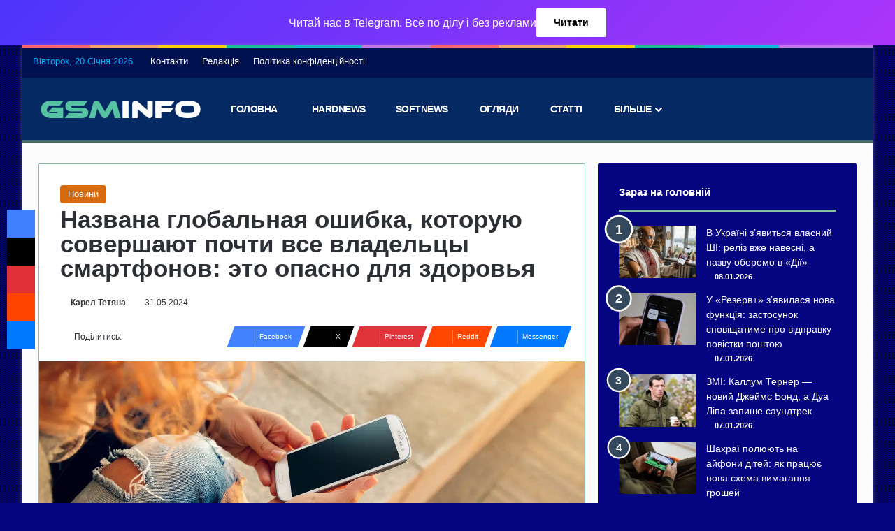

--- FILE ---
content_type: text/html; charset=UTF-8
request_url: https://gsminfo.com.ua/167530-nazvana-globalnaya-oshybka-kotoruyu-sovershayut-pochty-vse-vladelcz%D1%8B-smartfonov-%D1%8Dto-opasno-dlya-zdorovya.html
body_size: 31485
content:
<!DOCTYPE html>
<html lang="uk" class="" data-skin="light">
<head><meta charset="UTF-8" /><script>if(navigator.userAgent.match(/MSIE|Internet Explorer/i)||navigator.userAgent.match(/Trident\/7\..*?rv:11/i)){var href=document.location.href;if(!href.match(/[?&]nowprocket/)){if(href.indexOf("?")==-1){if(href.indexOf("#")==-1){document.location.href=href+"?nowprocket=1"}else{document.location.href=href.replace("#","?nowprocket=1#")}}else{if(href.indexOf("#")==-1){document.location.href=href+"&nowprocket=1"}else{document.location.href=href.replace("#","&nowprocket=1#")}}}}</script><script>(()=>{class RocketLazyLoadScripts{constructor(){this.v="2.0.3",this.userEvents=["keydown","keyup","mousedown","mouseup","mousemove","mouseover","mouseenter","mouseout","mouseleave","touchmove","touchstart","touchend","touchcancel","wheel","click","dblclick","input","visibilitychange"],this.attributeEvents=["onblur","onclick","oncontextmenu","ondblclick","onfocus","onmousedown","onmouseenter","onmouseleave","onmousemove","onmouseout","onmouseover","onmouseup","onmousewheel","onscroll","onsubmit"]}async t(){this.i(),this.o(),/iP(ad|hone)/.test(navigator.userAgent)&&this.h(),this.u(),this.l(this),this.m(),this.k(this),this.p(this),this._(),await Promise.all([this.R(),this.L()]),this.lastBreath=Date.now(),this.S(this),this.P(),this.D(),this.O(),this.M(),await this.C(this.delayedScripts.normal),await this.C(this.delayedScripts.defer),await this.C(this.delayedScripts.async),this.F("domReady"),await this.T(),await this.j(),await this.I(),this.F("windowLoad"),await this.A(),window.dispatchEvent(new Event("rocket-allScriptsLoaded")),this.everythingLoaded=!0,this.lastTouchEnd&&await new Promise((t=>setTimeout(t,500-Date.now()+this.lastTouchEnd))),this.H(),this.F("all"),this.U(),this.W()}i(){this.CSPIssue=sessionStorage.getItem("rocketCSPIssue"),document.addEventListener("securitypolicyviolation",(t=>{this.CSPIssue||"script-src-elem"!==t.violatedDirective||"data"!==t.blockedURI||(this.CSPIssue=!0,sessionStorage.setItem("rocketCSPIssue",!0))}),{isRocket:!0})}o(){window.addEventListener("pageshow",(t=>{this.persisted=t.persisted,this.realWindowLoadedFired=!0}),{isRocket:!0}),window.addEventListener("pagehide",(()=>{this.onFirstUserAction=null}),{isRocket:!0})}h(){let t;function e(e){t=e}window.addEventListener("touchstart",e,{isRocket:!0}),window.addEventListener("touchend",(function i(o){Math.abs(o.changedTouches[0].pageX-t.changedTouches[0].pageX)<10&&Math.abs(o.changedTouches[0].pageY-t.changedTouches[0].pageY)<10&&o.timeStamp-t.timeStamp<200&&(o.target.dispatchEvent(new PointerEvent("click",{target:o.target,bubbles:!0,cancelable:!0,detail:1})),event.preventDefault(),window.removeEventListener("touchstart",e,{isRocket:!0}),window.removeEventListener("touchend",i,{isRocket:!0}))}),{isRocket:!0})}q(t){this.userActionTriggered||("mousemove"!==t.type||this.firstMousemoveIgnored?"keyup"===t.type||"mouseover"===t.type||"mouseout"===t.type||(this.userActionTriggered=!0,this.onFirstUserAction&&this.onFirstUserAction()):this.firstMousemoveIgnored=!0),"click"===t.type&&t.preventDefault(),this.savedUserEvents.length>0&&(t.stopPropagation(),t.stopImmediatePropagation()),"touchstart"===this.lastEvent&&"touchend"===t.type&&(this.lastTouchEnd=Date.now()),"click"===t.type&&(this.lastTouchEnd=0),this.lastEvent=t.type,this.savedUserEvents.push(t)}u(){this.savedUserEvents=[],this.userEventHandler=this.q.bind(this),this.userEvents.forEach((t=>window.addEventListener(t,this.userEventHandler,{passive:!1,isRocket:!0})))}U(){this.userEvents.forEach((t=>window.removeEventListener(t,this.userEventHandler,{passive:!1,isRocket:!0}))),this.savedUserEvents.forEach((t=>{t.target.dispatchEvent(new window[t.constructor.name](t.type,t))}))}m(){this.eventsMutationObserver=new MutationObserver((t=>{const e="return false";for(const i of t){if("attributes"===i.type){const t=i.target.getAttribute(i.attributeName);t&&t!==e&&(i.target.setAttribute("data-rocket-"+i.attributeName,t),i.target["rocket"+i.attributeName]=new Function("event",t),i.target.setAttribute(i.attributeName,e))}"childList"===i.type&&i.addedNodes.forEach((t=>{if(t.nodeType===Node.ELEMENT_NODE)for(const i of t.attributes)this.attributeEvents.includes(i.name)&&i.value&&""!==i.value&&(t.setAttribute("data-rocket-"+i.name,i.value),t["rocket"+i.name]=new Function("event",i.value),t.setAttribute(i.name,e))}))}})),this.eventsMutationObserver.observe(document,{subtree:!0,childList:!0,attributeFilter:this.attributeEvents})}H(){this.eventsMutationObserver.disconnect(),this.attributeEvents.forEach((t=>{document.querySelectorAll("[data-rocket-"+t+"]").forEach((e=>{e.setAttribute(t,e.getAttribute("data-rocket-"+t)),e.removeAttribute("data-rocket-"+t)}))}))}k(t){Object.defineProperty(HTMLElement.prototype,"onclick",{get(){return this.rocketonclick||null},set(e){this.rocketonclick=e,this.setAttribute(t.everythingLoaded?"onclick":"data-rocket-onclick","this.rocketonclick(event)")}})}S(t){function e(e,i){let o=e[i];e[i]=null,Object.defineProperty(e,i,{get:()=>o,set(s){t.everythingLoaded?o=s:e["rocket"+i]=o=s}})}e(document,"onreadystatechange"),e(window,"onload"),e(window,"onpageshow");try{Object.defineProperty(document,"readyState",{get:()=>t.rocketReadyState,set(e){t.rocketReadyState=e},configurable:!0}),document.readyState="loading"}catch(t){console.log("WPRocket DJE readyState conflict, bypassing")}}l(t){this.originalAddEventListener=EventTarget.prototype.addEventListener,this.originalRemoveEventListener=EventTarget.prototype.removeEventListener,this.savedEventListeners=[],EventTarget.prototype.addEventListener=function(e,i,o){o&&o.isRocket||!t.B(e,this)&&!t.userEvents.includes(e)||t.B(e,this)&&!t.userActionTriggered||e.startsWith("rocket-")||t.everythingLoaded?t.originalAddEventListener.call(this,e,i,o):t.savedEventListeners.push({target:this,remove:!1,type:e,func:i,options:o})},EventTarget.prototype.removeEventListener=function(e,i,o){o&&o.isRocket||!t.B(e,this)&&!t.userEvents.includes(e)||t.B(e,this)&&!t.userActionTriggered||e.startsWith("rocket-")||t.everythingLoaded?t.originalRemoveEventListener.call(this,e,i,o):t.savedEventListeners.push({target:this,remove:!0,type:e,func:i,options:o})}}F(t){"all"===t&&(EventTarget.prototype.addEventListener=this.originalAddEventListener,EventTarget.prototype.removeEventListener=this.originalRemoveEventListener),this.savedEventListeners=this.savedEventListeners.filter((e=>{let i=e.type,o=e.target||window;return"domReady"===t&&"DOMContentLoaded"!==i&&"readystatechange"!==i||("windowLoad"===t&&"load"!==i&&"readystatechange"!==i&&"pageshow"!==i||(this.B(i,o)&&(i="rocket-"+i),e.remove?o.removeEventListener(i,e.func,e.options):o.addEventListener(i,e.func,e.options),!1))}))}p(t){let e;function i(e){return t.everythingLoaded?e:e.split(" ").map((t=>"load"===t||t.startsWith("load.")?"rocket-jquery-load":t)).join(" ")}function o(o){function s(e){const s=o.fn[e];o.fn[e]=o.fn.init.prototype[e]=function(){return this[0]===window&&t.userActionTriggered&&("string"==typeof arguments[0]||arguments[0]instanceof String?arguments[0]=i(arguments[0]):"object"==typeof arguments[0]&&Object.keys(arguments[0]).forEach((t=>{const e=arguments[0][t];delete arguments[0][t],arguments[0][i(t)]=e}))),s.apply(this,arguments),this}}if(o&&o.fn&&!t.allJQueries.includes(o)){const e={DOMContentLoaded:[],"rocket-DOMContentLoaded":[]};for(const t in e)document.addEventListener(t,(()=>{e[t].forEach((t=>t()))}),{isRocket:!0});o.fn.ready=o.fn.init.prototype.ready=function(i){function s(){parseInt(o.fn.jquery)>2?setTimeout((()=>i.bind(document)(o))):i.bind(document)(o)}return t.realDomReadyFired?!t.userActionTriggered||t.fauxDomReadyFired?s():e["rocket-DOMContentLoaded"].push(s):e.DOMContentLoaded.push(s),o([])},s("on"),s("one"),s("off"),t.allJQueries.push(o)}e=o}t.allJQueries=[],o(window.jQuery),Object.defineProperty(window,"jQuery",{get:()=>e,set(t){o(t)}})}P(){const t=new Map;document.write=document.writeln=function(e){const i=document.currentScript,o=document.createRange(),s=i.parentElement;let n=t.get(i);void 0===n&&(n=i.nextSibling,t.set(i,n));const c=document.createDocumentFragment();o.setStart(c,0),c.appendChild(o.createContextualFragment(e)),s.insertBefore(c,n)}}async R(){return new Promise((t=>{this.userActionTriggered?t():this.onFirstUserAction=t}))}async L(){return new Promise((t=>{document.addEventListener("DOMContentLoaded",(()=>{this.realDomReadyFired=!0,t()}),{isRocket:!0})}))}async I(){return this.realWindowLoadedFired?Promise.resolve():new Promise((t=>{window.addEventListener("load",t,{isRocket:!0})}))}M(){this.pendingScripts=[];this.scriptsMutationObserver=new MutationObserver((t=>{for(const e of t)e.addedNodes.forEach((t=>{"SCRIPT"!==t.tagName||t.noModule||t.isWPRocket||this.pendingScripts.push({script:t,promise:new Promise((e=>{const i=()=>{const i=this.pendingScripts.findIndex((e=>e.script===t));i>=0&&this.pendingScripts.splice(i,1),e()};t.addEventListener("load",i,{isRocket:!0}),t.addEventListener("error",i,{isRocket:!0}),setTimeout(i,1e3)}))})}))})),this.scriptsMutationObserver.observe(document,{childList:!0,subtree:!0})}async j(){await this.J(),this.pendingScripts.length?(await this.pendingScripts[0].promise,await this.j()):this.scriptsMutationObserver.disconnect()}D(){this.delayedScripts={normal:[],async:[],defer:[]},document.querySelectorAll("script[type$=rocketlazyloadscript]").forEach((t=>{t.hasAttribute("data-rocket-src")?t.hasAttribute("async")&&!1!==t.async?this.delayedScripts.async.push(t):t.hasAttribute("defer")&&!1!==t.defer||"module"===t.getAttribute("data-rocket-type")?this.delayedScripts.defer.push(t):this.delayedScripts.normal.push(t):this.delayedScripts.normal.push(t)}))}async _(){await this.L();let t=[];document.querySelectorAll("script[type$=rocketlazyloadscript][data-rocket-src]").forEach((e=>{let i=e.getAttribute("data-rocket-src");if(i&&!i.startsWith("data:")){i.startsWith("//")&&(i=location.protocol+i);try{const o=new URL(i).origin;o!==location.origin&&t.push({src:o,crossOrigin:e.crossOrigin||"module"===e.getAttribute("data-rocket-type")})}catch(t){}}})),t=[...new Map(t.map((t=>[JSON.stringify(t),t]))).values()],this.N(t,"preconnect")}async $(t){if(await this.G(),!0!==t.noModule||!("noModule"in HTMLScriptElement.prototype))return new Promise((e=>{let i;function o(){(i||t).setAttribute("data-rocket-status","executed"),e()}try{if(navigator.userAgent.includes("Firefox/")||""===navigator.vendor||this.CSPIssue)i=document.createElement("script"),[...t.attributes].forEach((t=>{let e=t.nodeName;"type"!==e&&("data-rocket-type"===e&&(e="type"),"data-rocket-src"===e&&(e="src"),i.setAttribute(e,t.nodeValue))})),t.text&&(i.text=t.text),t.nonce&&(i.nonce=t.nonce),i.hasAttribute("src")?(i.addEventListener("load",o,{isRocket:!0}),i.addEventListener("error",(()=>{i.setAttribute("data-rocket-status","failed-network"),e()}),{isRocket:!0}),setTimeout((()=>{i.isConnected||e()}),1)):(i.text=t.text,o()),i.isWPRocket=!0,t.parentNode.replaceChild(i,t);else{const i=t.getAttribute("data-rocket-type"),s=t.getAttribute("data-rocket-src");i?(t.type=i,t.removeAttribute("data-rocket-type")):t.removeAttribute("type"),t.addEventListener("load",o,{isRocket:!0}),t.addEventListener("error",(i=>{this.CSPIssue&&i.target.src.startsWith("data:")?(console.log("WPRocket: CSP fallback activated"),t.removeAttribute("src"),this.$(t).then(e)):(t.setAttribute("data-rocket-status","failed-network"),e())}),{isRocket:!0}),s?(t.fetchPriority="high",t.removeAttribute("data-rocket-src"),t.src=s):t.src="data:text/javascript;base64,"+window.btoa(unescape(encodeURIComponent(t.text)))}}catch(i){t.setAttribute("data-rocket-status","failed-transform"),e()}}));t.setAttribute("data-rocket-status","skipped")}async C(t){const e=t.shift();return e?(e.isConnected&&await this.$(e),this.C(t)):Promise.resolve()}O(){this.N([...this.delayedScripts.normal,...this.delayedScripts.defer,...this.delayedScripts.async],"preload")}N(t,e){this.trash=this.trash||[];let i=!0;var o=document.createDocumentFragment();t.forEach((t=>{const s=t.getAttribute&&t.getAttribute("data-rocket-src")||t.src;if(s&&!s.startsWith("data:")){const n=document.createElement("link");n.href=s,n.rel=e,"preconnect"!==e&&(n.as="script",n.fetchPriority=i?"high":"low"),t.getAttribute&&"module"===t.getAttribute("data-rocket-type")&&(n.crossOrigin=!0),t.crossOrigin&&(n.crossOrigin=t.crossOrigin),t.integrity&&(n.integrity=t.integrity),t.nonce&&(n.nonce=t.nonce),o.appendChild(n),this.trash.push(n),i=!1}})),document.head.appendChild(o)}W(){this.trash.forEach((t=>t.remove()))}async T(){try{document.readyState="interactive"}catch(t){}this.fauxDomReadyFired=!0;try{await this.G(),document.dispatchEvent(new Event("rocket-readystatechange")),await this.G(),document.rocketonreadystatechange&&document.rocketonreadystatechange(),await this.G(),document.dispatchEvent(new Event("rocket-DOMContentLoaded")),await this.G(),window.dispatchEvent(new Event("rocket-DOMContentLoaded"))}catch(t){console.error(t)}}async A(){try{document.readyState="complete"}catch(t){}try{await this.G(),document.dispatchEvent(new Event("rocket-readystatechange")),await this.G(),document.rocketonreadystatechange&&document.rocketonreadystatechange(),await this.G(),window.dispatchEvent(new Event("rocket-load")),await this.G(),window.rocketonload&&window.rocketonload(),await this.G(),this.allJQueries.forEach((t=>t(window).trigger("rocket-jquery-load"))),await this.G();const t=new Event("rocket-pageshow");t.persisted=this.persisted,window.dispatchEvent(t),await this.G(),window.rocketonpageshow&&window.rocketonpageshow({persisted:this.persisted})}catch(t){console.error(t)}}async G(){Date.now()-this.lastBreath>45&&(await this.J(),this.lastBreath=Date.now())}async J(){return document.hidden?new Promise((t=>setTimeout(t))):new Promise((t=>requestAnimationFrame(t)))}B(t,e){return e===document&&"readystatechange"===t||(e===document&&"DOMContentLoaded"===t||(e===window&&"DOMContentLoaded"===t||(e===window&&"load"===t||e===window&&"pageshow"===t)))}static run(){(new RocketLazyLoadScripts).t()}}RocketLazyLoadScripts.run()})();</script>
	
	<link rel="profile" href="https://gmpg.org/xfn/11" />
	
<meta http-equiv='x-dns-prefetch-control' content='on'>
<link rel='dns-prefetch' href='//cdnjs.cloudflare.com' />
<link rel='dns-prefetch' href='//ajax.googleapis.com' />
<link rel='dns-prefetch' href='//fonts.googleapis.com' />
<link rel='dns-prefetch' href='//fonts.gstatic.com' />
<link rel='dns-prefetch' href='//s.gravatar.com' />
<link rel='dns-prefetch' href='//www.google-analytics.com' />
<link rel='preload' as='script' href='https://ajax.googleapis.com/ajax/libs/webfont/1/webfont.js'>
<meta name='robots' content='index, follow, max-image-preview:large, max-snippet:-1, max-video-preview:-1' />

	<!-- This site is optimized with the Yoast SEO Premium plugin v26.7 (Yoast SEO v26.7) - https://yoast.com/wordpress/plugins/seo/ -->
	<title>Названа глобальная ошибка, которую совершают почти все владельцы смартфонов: это опасно для здоровья - GSMinfo</title>
	<link rel="canonical" href="https://gsminfo.com.ua/167530-nazvana-globalnaya-oshybka-kotoruyu-sovershayut-pochty-vse-vladelczы-smartfonov-эto-opasno-dlya-zdorovya.html" />
	<meta property="og:locale" content="uk_UA" />
	<meta property="og:type" content="article" />
	<meta property="og:title" content="Названа глобальная ошибка, которую совершают почти все владельцы смартфонов: это опасно для здоровья" />
	<meta property="og:description" content="Сегодня смартфон есть практически у каждого человека, более того, у каждого члена семьи. То есть дома электронный гаджет имеют как дети, так и взрослые. Есть множество оговорок относительно использования смартфона, например, не желательно им пользоваться когда он заряжается, ведь устройство может перегреваться и даже взорваться. В то же время мало кто говорит о том, как &hellip;" />
	<meta property="og:url" content="https://gsminfo.com.ua/167530-nazvana-globalnaya-oshybka-kotoruyu-sovershayut-pochty-vse-vladelczы-smartfonov-эto-opasno-dlya-zdorovya.html" />
	<meta property="og:site_name" content="GSMinfo" />
	<meta property="article:publisher" content="https://www.facebook.com/gsminfoUA" />
	<meta property="article:published_time" content="2024-05-30T22:15:06+00:00" />
	<meta property="og:image" content="https://gsminfo.com.ua/wp-content/uploads/2023/05/smartfon.jpg" />
	<meta property="og:image:width" content="1500" />
	<meta property="og:image:height" content="836" />
	<meta property="og:image:type" content="image/jpeg" />
	<meta name="author" content="Карел Тетяна" />
	<meta name="twitter:card" content="summary_large_image" />
	<meta name="twitter:creator" content="@GSMinfoUA" />
	<meta name="twitter:site" content="@GSMinfoUA" />
	<meta name="twitter:label1" content="Написано" />
	<meta name="twitter:data1" content="Карел Тетяна" />
	<!-- / Yoast SEO Premium plugin. -->


<link rel='dns-prefetch' href='//www.googletagmanager.com' />

<link rel="alternate" type="application/rss+xml" title="GSMinfo &raquo; стрічка" href="https://gsminfo.com.ua/feed" />
<link rel="alternate" type="application/rss+xml" title="GSMinfo &raquo; Канал коментарів" href="https://gsminfo.com.ua/comments/feed" />
		<script type="rocketlazyloadscript" data-rocket-type="text/javascript">
			try {
				if( 'undefined' != typeof localStorage ){
					var tieSkin = localStorage.getItem('tie-skin');
				}

				
				var html = document.getElementsByTagName('html')[0].classList,
						htmlSkin = 'light';

				if( html.contains('dark-skin') ){
					htmlSkin = 'dark';
				}

				if( tieSkin != null && tieSkin != htmlSkin ){
					html.add('tie-skin-inverted');
					var tieSkinInverted = true;
				}

				if( tieSkin == 'dark' ){
					html.add('dark-skin');
				}
				else if( tieSkin == 'light' ){
					html.remove( 'dark-skin' );
				}
				
			} catch(e) { console.log( e ) }

		</script>
		
		<style type="text/css">
			:root{				
			--tie-preset-gradient-1: linear-gradient(135deg, rgba(6, 147, 227, 1) 0%, rgb(155, 81, 224) 100%);
			--tie-preset-gradient-2: linear-gradient(135deg, rgb(122, 220, 180) 0%, rgb(0, 208, 130) 100%);
			--tie-preset-gradient-3: linear-gradient(135deg, rgba(252, 185, 0, 1) 0%, rgba(255, 105, 0, 1) 100%);
			--tie-preset-gradient-4: linear-gradient(135deg, rgba(255, 105, 0, 1) 0%, rgb(207, 46, 46) 100%);
			--tie-preset-gradient-5: linear-gradient(135deg, rgb(238, 238, 238) 0%, rgb(169, 184, 195) 100%);
			--tie-preset-gradient-6: linear-gradient(135deg, rgb(74, 234, 220) 0%, rgb(151, 120, 209) 20%, rgb(207, 42, 186) 40%, rgb(238, 44, 130) 60%, rgb(251, 105, 98) 80%, rgb(254, 248, 76) 100%);
			--tie-preset-gradient-7: linear-gradient(135deg, rgb(255, 206, 236) 0%, rgb(152, 150, 240) 100%);
			--tie-preset-gradient-8: linear-gradient(135deg, rgb(254, 205, 165) 0%, rgb(254, 45, 45) 50%, rgb(107, 0, 62) 100%);
			--tie-preset-gradient-9: linear-gradient(135deg, rgb(255, 203, 112) 0%, rgb(199, 81, 192) 50%, rgb(65, 88, 208) 100%);
			--tie-preset-gradient-10: linear-gradient(135deg, rgb(255, 245, 203) 0%, rgb(182, 227, 212) 50%, rgb(51, 167, 181) 100%);
			--tie-preset-gradient-11: linear-gradient(135deg, rgb(202, 248, 128) 0%, rgb(113, 206, 126) 100%);
			--tie-preset-gradient-12: linear-gradient(135deg, rgb(2, 3, 129) 0%, rgb(40, 116, 252) 100%);
			--tie-preset-gradient-13: linear-gradient(135deg, #4D34FA, #ad34fa);
			--tie-preset-gradient-14: linear-gradient(135deg, #0057FF, #31B5FF);
			--tie-preset-gradient-15: linear-gradient(135deg, #FF007A, #FF81BD);
			--tie-preset-gradient-16: linear-gradient(135deg, #14111E, #4B4462);
			--tie-preset-gradient-17: linear-gradient(135deg, #F32758, #FFC581);

			
					--main-nav-background: #1f2024;
					--main-nav-secondry-background: rgba(0,0,0,0.2);
					--main-nav-primary-color: #0088ff;
					--main-nav-contrast-primary-color: #FFFFFF;
					--main-nav-text-color: #FFFFFF;
					--main-nav-secondry-text-color: rgba(225,255,255,0.5);
					--main-nav-main-border-color: rgba(255,255,255,0.07);
					--main-nav-secondry-border-color: rgba(255,255,255,0.04);
				--tie-buttons-text: #008abc;
			}
		</style>
	<meta name="viewport" content="width=device-width, initial-scale=1.0" /><style id='wp-img-auto-sizes-contain-inline-css' type='text/css'>
img:is([sizes=auto i],[sizes^="auto," i]){contain-intrinsic-size:3000px 1500px}
/*# sourceURL=wp-img-auto-sizes-contain-inline-css */
</style>
<link rel='stylesheet' id='tie-css-base-css' href='https://gsminfo.com.ua/wp-content/themes/jannah/assets/css/base.min.css?ver=7.6.2' type='text/css' media='all' />
<link rel='stylesheet' id='tie-css-styles-css' href='https://gsminfo.com.ua/wp-content/themes/jannah/assets/css/style.min.css?ver=7.6.2' type='text/css' media='all' />
<link rel='stylesheet' id='tie-css-widgets-css' href='https://gsminfo.com.ua/wp-content/themes/jannah/assets/css/widgets.min.css?ver=7.6.2' type='text/css' media='all' />
<link data-minify="1" rel='stylesheet' id='tie-css-helpers-css' href='https://gsminfo.com.ua/wp-content/cache/min/1/wp-content/themes/jannah/assets/css/helpers.min.css?ver=1767084168' type='text/css' media='all' />
<link data-minify="1" rel='stylesheet' id='tie-fontawesome5-css' href='https://gsminfo.com.ua/wp-content/cache/min/1/wp-content/themes/jannah/assets/css/fontawesome.css?ver=1767084168' type='text/css' media='all' />
<link data-minify="1" rel='stylesheet' id='tie-css-ilightbox-css' href='https://gsminfo.com.ua/wp-content/cache/min/1/wp-content/themes/jannah/assets/ilightbox/metro-black-skin/skin.css?ver=1767084168' type='text/css' media='all' />
<link rel='stylesheet' id='tie-css-shortcodes-css' href='https://gsminfo.com.ua/wp-content/themes/jannah/assets/css/plugins/shortcodes.min.css?ver=7.6.2' type='text/css' media='all' />
<link rel='stylesheet' id='tie-css-single-css' href='https://gsminfo.com.ua/wp-content/themes/jannah/assets/css/single.min.css?ver=7.6.2' type='text/css' media='all' />
<link rel='stylesheet' id='tie-css-print-css' href='https://gsminfo.com.ua/wp-content/themes/jannah/assets/css/print.css?ver=7.6.2' type='text/css' media='print' />
<link rel='stylesheet' id='taqyeem-styles-css' href='https://gsminfo.com.ua/wp-content/themes/jannah/assets/css/plugins/taqyeem.min.css?ver=7.6.2' type='text/css' media='all' />
<style id='taqyeem-styles-inline-css' type='text/css'>
.wf-active body{font-family: 'Ubuntu';}.wf-active .logo-text,.wf-active h1,.wf-active h2,.wf-active h3,.wf-active h4,.wf-active h5,.wf-active h6,.wf-active .the-subtitle{font-family: 'Ubuntu';}.wf-active #main-nav .main-menu > ul > li > a{font-family: 'Rubik';}#main-nav .main-menu > ul > li > a{font-weight: 700;letter-spacing: -0.5px;text-transform: uppercase;}.entry-header h1.entry-title{font-size: 35px;font-weight: 900;line-height: 1;}#the-post .entry-content,#the-post .entry-content p{font-size: 18px;font-weight: 400;line-height: 1.5;}#tie-wrapper .mag-box-title h3{font-size: 18px;}.entry h2{font-size: 25px;font-weight: 600;}#tie-wrapper .widget-title .the-subtitle,#tie-wrapper #comments-title,#tie-wrapper .comment-reply-title,#tie-wrapper .woocommerce-tabs .panel h2,#tie-wrapper .related.products h2,#tie-wrapper #bbpress-forums #new-post > fieldset.bbp-form > legend,#tie-wrapper .entry-content .review-box-header{font-weight: 700;}.post-widget-body .post-title,.timeline-widget ul li h3,.posts-list-half-posts li .post-title{font-weight: 300;}#tie-wrapper .media-page-layout .thumb-title,#tie-wrapper .mag-box.full-width-img-news-box .posts-items>li .post-title,#tie-wrapper .miscellaneous-box .posts-items>li:first-child .post-title,#tie-wrapper .big-thumb-left-box .posts-items li:first-child .post-title{font-size: 23px;}#tie-body{background-color: #050581;}.background-overlay {background-attachment: fixed;background-image: url(https://gsminfo.com.ua/wp-content/themes/jannah/assets/images/bg-dots.png);}:root:root{--brand-color: #34495e;--dark-brand-color: #02172c;--bright-color: #FFFFFF;--base-color: #2c2f34;}#reading-position-indicator{box-shadow: 0 0 10px rgba( 52,73,94,0.7);}:root:root{--brand-color: #34495e;--dark-brand-color: #02172c;--bright-color: #FFFFFF;--base-color: #2c2f34;}#reading-position-indicator{box-shadow: 0 0 10px rgba( 52,73,94,0.7);}.container-wrapper,.the-global-title,.comment-reply-title,.tabs,.flex-tabs .flexMenu-popup,.magazine1 .tabs-vertical .tabs li a,.magazine1 .tabs-vertical:after,.mag-box .show-more-button,.white-bg .social-icons-item a,textarea,input,select,.toggle,.post-content-slideshow,.post-content-slideshow .slider-nav-wrapper,.share-buttons-bottom,.pages-numbers a,.pages-nav-item,.first-last-pages .pagination-icon,.multiple-post-pages .post-page-numbers,#story-highlights li,.review-item,.review-summary,.user-rate-wrap,.review-final-score,.tabs a{border-color: #80c1a2 !important;}.magazine1 .tabs a{border-bottom-color: transparent !important;}.fullwidth-area .tagcloud a:not(:hover){background: transparent;box-shadow: inset 0 0 0 3px #80c1a2;}.subscribe-widget-content .subscribe-subtitle:after,.white-bg .social-icons-item:before{background-color: #80c1a2 !important;}#header-notification-bar{background: var( --tie-preset-gradient-13 );}#header-notification-bar{--tie-buttons-color: #FFFFFF;--tie-buttons-border-color: #FFFFFF;--tie-buttons-hover-color: #e1e1e1;--tie-buttons-hover-text: #000000;}#header-notification-bar{--tie-buttons-text: #000000;}#top-nav,#top-nav .sub-menu,#top-nav .comp-sub-menu,#top-nav .ticker-content,#top-nav .ticker-swipe,.top-nav-boxed #top-nav .topbar-wrapper,.top-nav-dark .top-menu ul,#autocomplete-suggestions.search-in-top-nav{background-color : #001151;}#top-nav *,#autocomplete-suggestions.search-in-top-nav{border-color: rgba( #FFFFFF,0.08);}#top-nav .icon-basecloud-bg:after{color: #001151;}#top-nav a:not(:hover),#top-nav input,#top-nav #search-submit,#top-nav .fa-spinner,#top-nav .dropdown-social-icons li a span,#top-nav .components > li .social-link:not(:hover) span,#autocomplete-suggestions.search-in-top-nav a{color: #ffffff;}#top-nav input::-moz-placeholder{color: #ffffff;}#top-nav input:-moz-placeholder{color: #ffffff;}#top-nav input:-ms-input-placeholder{color: #ffffff;}#top-nav input::-webkit-input-placeholder{color: #ffffff;}#top-nav,.search-in-top-nav{--tie-buttons-color: #f1c40f;--tie-buttons-border-color: #f1c40f;--tie-buttons-text: #FFFFFF;--tie-buttons-hover-color: #d3a600;}#top-nav a:hover,#top-nav .menu li:hover > a,#top-nav .menu > .tie-current-menu > a,#top-nav .components > li:hover > a,#top-nav .components #search-submit:hover,#autocomplete-suggestions.search-in-top-nav .post-title a:hover{color: #f1c40f;}#top-nav,#top-nav .comp-sub-menu,#top-nav .tie-weather-widget{color: #05b2fc;}#autocomplete-suggestions.search-in-top-nav .post-meta,#autocomplete-suggestions.search-in-top-nav .post-meta a:not(:hover){color: rgba( 5,178,252,0.7 );}#top-nav .weather-icon .icon-cloud,#top-nav .weather-icon .icon-basecloud-bg,#top-nav .weather-icon .icon-cloud-behind{color: #05b2fc !important;}#main-nav,#main-nav .menu-sub-content,#main-nav .comp-sub-menu,#main-nav ul.cats-vertical li a.is-active,#main-nav ul.cats-vertical li a:hover,#autocomplete-suggestions.search-in-main-nav{background-color: #052962;}#main-nav{border-width: 0;}#theme-header #main-nav:not(.fixed-nav){bottom: 0;}#main-nav .icon-basecloud-bg:after{color: #052962;}#autocomplete-suggestions.search-in-main-nav{border-color: rgba(255,255,255,0.07);}.main-nav-boxed #main-nav .main-menu-wrapper{border-width: 0;}#main-nav a:not(:hover),#main-nav a.social-link:not(:hover) span,#main-nav .dropdown-social-icons li a span,#autocomplete-suggestions.search-in-main-nav a{color: #ffffff;}#theme-header:not(.main-nav-boxed) #main-nav,.main-nav-boxed .main-menu-wrapper{border-top-color:#f1c40f !important;border-top-width:1px !important;border-bottom-color:#456d64 !important;border-bottom-width:3px !important;border-style: solid;border-right: 0 none;border-left : 0 none;}.main-nav-boxed #main-nav.fixed-nav{box-shadow: none;}.main-nav,.search-in-main-nav{--main-nav-primary-color: #e67708;--tie-buttons-color: #e67708;--tie-buttons-border-color: #e67708;--tie-buttons-text: #FFFFFF;--tie-buttons-hover-color: #c85900;}#main-nav .mega-links-head:after,#main-nav .cats-horizontal a.is-active,#main-nav .cats-horizontal a:hover,#main-nav .spinner > div{background-color: #e67708;}#main-nav .menu ul li:hover > a,#main-nav .menu ul li.current-menu-item:not(.mega-link-column) > a,#main-nav .components a:hover,#main-nav .components > li:hover > a,#main-nav #search-submit:hover,#main-nav .cats-vertical a.is-active,#main-nav .cats-vertical a:hover,#main-nav .mega-menu .post-meta a:hover,#main-nav .mega-menu .post-box-title a:hover,#autocomplete-suggestions.search-in-main-nav a:hover,#main-nav .spinner-circle:after{color: #e67708;}#main-nav .menu > li.tie-current-menu > a,#main-nav .menu > li:hover > a,.theme-header #main-nav .mega-menu .cats-horizontal a.is-active,.theme-header #main-nav .mega-menu .cats-horizontal a:hover{color: #FFFFFF;}#main-nav .menu > li.tie-current-menu > a:before,#main-nav .menu > li:hover > a:before{border-top-color: #FFFFFF;}#main-nav,#main-nav input,#main-nav #search-submit,#main-nav .fa-spinner,#main-nav .comp-sub-menu,#main-nav .tie-weather-widget{color: #ffffff;}#main-nav input::-moz-placeholder{color: #ffffff;}#main-nav input:-moz-placeholder{color: #ffffff;}#main-nav input:-ms-input-placeholder{color: #ffffff;}#main-nav input::-webkit-input-placeholder{color: #ffffff;}#main-nav .mega-menu .post-meta,#main-nav .mega-menu .post-meta a,#autocomplete-suggestions.search-in-main-nav .post-meta{color: rgba(255,255,255,0.6);}#main-nav .weather-icon .icon-cloud,#main-nav .weather-icon .icon-basecloud-bg,#main-nav .weather-icon .icon-cloud-behind{color: #ffffff !important;}#tie-container #tie-wrapper,.post-layout-8 #content{background-color: #fcfcfc;}#footer{background-color: #002420;}#site-info{background-color: #052962;}#footer .posts-list-counter .posts-list-items li.widget-post-list:before{border-color: #002420;}#footer .timeline-widget a .date:before{border-color: rgba(0,36,32,0.8);}#footer .footer-boxed-widget-area,#footer textarea,#footer input:not([type=submit]),#footer select,#footer code,#footer kbd,#footer pre,#footer samp,#footer .show-more-button,#footer .slider-links .tie-slider-nav span,#footer #wp-calendar,#footer #wp-calendar tbody td,#footer #wp-calendar thead th,#footer .widget.buddypress .item-options a{border-color: rgba(255,255,255,0.1);}#footer .social-statistics-widget .white-bg li.social-icons-item a,#footer .widget_tag_cloud .tagcloud a,#footer .latest-tweets-widget .slider-links .tie-slider-nav span,#footer .widget_layered_nav_filters a{border-color: rgba(255,255,255,0.1);}#footer .social-statistics-widget .white-bg li:before{background: rgba(255,255,255,0.1);}.site-footer #wp-calendar tbody td{background: rgba(255,255,255,0.02);}#footer .white-bg .social-icons-item a span.followers span,#footer .circle-three-cols .social-icons-item a .followers-num,#footer .circle-three-cols .social-icons-item a .followers-name{color: rgba(255,255,255,0.8);}#footer .timeline-widget ul:before,#footer .timeline-widget a:not(:hover) .date:before{background-color: #000602;}#footer .widget-title,#footer .widget-title a:not(:hover){color: #00bf80;}#footer,#footer textarea,#footer input:not([type='submit']),#footer select,#footer #wp-calendar tbody,#footer .tie-slider-nav li span:not(:hover),#footer .widget_categories li a:before,#footer .widget_product_categories li a:before,#footer .widget_layered_nav li a:before,#footer .widget_archive li a:before,#footer .widget_nav_menu li a:before,#footer .widget_meta li a:before,#footer .widget_pages li a:before,#footer .widget_recent_entries li a:before,#footer .widget_display_forums li a:before,#footer .widget_display_views li a:before,#footer .widget_rss li a:before,#footer .widget_display_stats dt:before,#footer .subscribe-widget-content h3,#footer .about-author .social-icons a:not(:hover) span{color: #bbbbbb;}#footer post-widget-body .meta-item,#footer .post-meta,#footer .stream-title,#footer.dark-skin .timeline-widget .date,#footer .wp-caption .wp-caption-text,#footer .rss-date{color: rgba(187,187,187,0.7);}#footer input::-moz-placeholder{color: #bbbbbb;}#footer input:-moz-placeholder{color: #bbbbbb;}#footer input:-ms-input-placeholder{color: #bbbbbb;}#footer input::-webkit-input-placeholder{color: #bbbbbb;}a#go-to-top{background-color: #24a19c;}#tie-popup-adblock .container-wrapper{background-color: #2ecc71 !important;color: #FFFFFF;}#tie-popup-adblock .container-wrapper .tie-btn-close:before{color: #FFFFFF;}.post-cat{background-color:#d66a0c !important;color:#FFFFFF !important;}@media (max-width: 1250px){.share-buttons-sticky{display: none;}}.mobile-header-components li.custom-menu-link > a,#mobile-menu-icon .menu-text{color: #ffffff!important;}#mobile-menu-icon .nav-icon,#mobile-menu-icon .nav-icon:before,#mobile-menu-icon .nav-icon:after{background-color: #ffffff!important;}.wenews {background: #F5EDDC;margin-bottom: 10px;border: 1px solid gray;}.videoday {background-color: #EEEFF0;padding-bottom:10px;}.videoday_text {text-align:center;}@media (min-width: 768px) { .grid-2-big .thumb-title { font-size:20px; }}#disqus_thread {border: 1px solid #80c1a2;padding:15px;}
/*# sourceURL=taqyeem-styles-inline-css */
</style>
<script type="rocketlazyloadscript" data-rocket-type="text/javascript" data-rocket-src="https://gsminfo.com.ua/wp-includes/js/jquery/jquery.min.js?ver=3.7.1" id="jquery-core-js" data-rocket-defer defer></script>
<script type="rocketlazyloadscript" data-rocket-type="text/javascript" data-rocket-src="https://gsminfo.com.ua/wp-includes/js/jquery/jquery-migrate.min.js?ver=3.4.1" id="jquery-migrate-js" data-rocket-defer defer></script>

<!-- Початок фрагмента тегу Google (gtag.js), доданого за допомогою Site Kit -->
<!-- Фрагмент Google Analytics, доданий Site Kit -->
<script type="rocketlazyloadscript" data-rocket-type="text/javascript" data-rocket-src="https://www.googletagmanager.com/gtag/js?id=GT-PHWHCH7" id="google_gtagjs-js" async></script>
<script type="rocketlazyloadscript" data-rocket-type="text/javascript" id="google_gtagjs-js-after">
/* <![CDATA[ */
window.dataLayer = window.dataLayer || [];function gtag(){dataLayer.push(arguments);}
gtag("set","linker",{"domains":["gsminfo.com.ua"]});
gtag("js", new Date());
gtag("set", "developer_id.dZTNiMT", true);
gtag("config", "GT-PHWHCH7");
 window._googlesitekit = window._googlesitekit || {}; window._googlesitekit.throttledEvents = []; window._googlesitekit.gtagEvent = (name, data) => { var key = JSON.stringify( { name, data } ); if ( !! window._googlesitekit.throttledEvents[ key ] ) { return; } window._googlesitekit.throttledEvents[ key ] = true; setTimeout( () => { delete window._googlesitekit.throttledEvents[ key ]; }, 5 ); gtag( "event", name, { ...data, event_source: "site-kit" } ); }; 
//# sourceURL=google_gtagjs-js-after
/* ]]> */
</script>
<link rel="https://api.w.org/" href="https://gsminfo.com.ua/wp-json/" /><link rel="alternate" title="JSON" type="application/json" href="https://gsminfo.com.ua/wp-json/wp/v2/posts/167530" /><meta name="generator" content="Site Kit by Google 1.168.0" /><script type="rocketlazyloadscript" data-rocket-type='text/javascript'>
/* <![CDATA[ */
var taqyeem = {"ajaxurl":"https://gsminfo.com.ua/wp-admin/admin-ajax.php" , "your_rating":"Your Rating:"};
/* ]]> */
</script>

<meta http-equiv="X-UA-Compatible" content="IE=edge"><!-- Google tag (gtag.js) -->
<script type="rocketlazyloadscript" async data-rocket-src="https://www.googletagmanager.com/gtag/js?id=G-R566Y3G5W9"></script>
<script type="rocketlazyloadscript">
  window.dataLayer = window.dataLayer || [];
  function gtag(){dataLayer.push(arguments);}
  gtag('js', new Date());

  gtag('config', 'G-R566Y3G5W9');
</script>

<script async src="https://pagead2.googlesyndication.com/pagead/js/adsbygoogle.js?client=ca-pub-8479466204387928"
     crossorigin="anonymous"></script>





<meta name="theme-color" content="#052962" />
<!-- Schema & Structured Data For WP v1.54 - -->
<script type="application/ld+json" class="saswp-schema-markup-output">
[{"@context":"https:\/\/schema.org\/","@graph":[{"@context":"https:\/\/schema.org\/","@type":"SiteNavigationElement","@id":"https:\/\/gsminfo.com.ua\/#%d0%b3%d0%be%d0%bb%d0%be%d0%b2%d0%bd%d0%b0","name":"\u0413\u043e\u043b\u043e\u0432\u043d\u0430","url":"https:\/\/gsminfo.com.ua\/"},{"@context":"https:\/\/schema.org\/","@type":"SiteNavigationElement","@id":"https:\/\/gsminfo.com.ua\/#hardnews","name":"Hardnews","url":"https:\/\/gsminfo.com.ua\/news\/hardnews"},{"@context":"https:\/\/schema.org\/","@type":"SiteNavigationElement","@id":"https:\/\/gsminfo.com.ua\/#softnews","name":"Softnews","url":"https:\/\/gsminfo.com.ua\/news\/softnews"},{"@context":"https:\/\/schema.org\/","@type":"SiteNavigationElement","@id":"https:\/\/gsminfo.com.ua\/#%d0%be%d0%b3%d0%bb%d1%8f%d0%b4%d0%b8","name":"\u041e\u0433\u043b\u044f\u0434\u0438","url":"https:\/\/gsminfo.com.ua\/review"},{"@context":"https:\/\/schema.org\/","@type":"SiteNavigationElement","@id":"https:\/\/gsminfo.com.ua\/#%d1%81%d1%82%d0%b0%d1%82%d1%82%d1%96","name":"\u0421\u0442\u0430\u0442\u0442\u0456","url":"https:\/\/gsminfo.com.ua\/article"},{"@context":"https:\/\/schema.org\/","@type":"SiteNavigationElement","@id":"https:\/\/gsminfo.com.ua\/#%d0%ba%d0%b8%d1%97%d0%b2%d1%81%d1%82%d0%b0%d1%80","name":"\u041a\u0438\u0457\u0432\u0441\u0442\u0430\u0440","url":"https:\/\/gsminfo.com.ua\/news\/kievstar"},{"@context":"https:\/\/schema.org\/","@type":"SiteNavigationElement","@id":"https:\/\/gsminfo.com.ua\/#lifecell","name":"lifecell","url":"https:\/\/gsminfo.com.ua\/news\/lifecell"},{"@context":"https:\/\/schema.org\/","@type":"SiteNavigationElement","@id":"https:\/\/gsminfo.com.ua\/#vodafone","name":"Vodafone","url":"https:\/\/gsminfo.com.ua\/news\/vodafone"},{"@context":"https:\/\/schema.org\/","@type":"SiteNavigationElement","@id":"https:\/\/gsminfo.com.ua\/#%d0%ba%d1%96%d0%bd%d0%be","name":"\u041a\u0456\u043d\u043e","url":"https:\/\/gsminfo.com.ua\/news\/movies"},{"@context":"https:\/\/schema.org\/","@type":"SiteNavigationElement","@id":"https:\/\/gsminfo.com.ua\/#%d0%b2%d1%96%d0%b4%d0%b5%d0%be%d1%96%d0%b3%d1%80%d0%b8","name":"\u0412\u0456\u0434\u0435\u043e\u0456\u0433\u0440\u0438","url":"https:\/\/gsminfo.com.ua\/news\/games"}]},

{"@context":"https:\/\/schema.org\/","@type":"BreadcrumbList","@id":"https:\/\/gsminfo.com.ua\/167530-nazvana-globalnaya-oshybka-kotoruyu-sovershayut-pochty-vse-vladelcz%d1%8b-smartfonov-%d1%8dto-opasno-dlya-zdorovya.html#breadcrumb","itemListElement":[{"@type":"ListItem","position":1,"item":{"@id":"https:\/\/gsminfo.com.ua","name":"GSMinfo"}},{"@type":"ListItem","position":2,"item":{"@id":"https:\/\/gsminfo.com.ua\/news","name":"\u041d\u043e\u0432\u0438\u043d\u0438"}},{"@type":"ListItem","position":3,"item":{"@id":"https:\/\/gsminfo.com.ua\/167530-nazvana-globalnaya-oshybka-kotoruyu-sovershayut-pochty-vse-vladelcz%d1%8b-smartfonov-%d1%8dto-opasno-dlya-zdorovya.html","name":"\u041d\u0430\u0437\u0432\u0430\u043d\u0430 \u0433\u043b\u043e\u0431\u0430\u043b\u044c\u043d\u0430\u044f \u043e\u0448\u0438\u0431\u043a\u0430, \u043a\u043e\u0442\u043e\u0440\u0443\u044e \u0441\u043e\u0432\u0435\u0440\u0448\u0430\u044e\u0442 \u043f\u043e\u0447\u0442\u0438 \u0432\u0441\u0435 \u0432\u043b\u0430\u0434\u0435\u043b\u044c\u0446\u044b \u0441\u043c\u0430\u0440\u0442\u0444\u043e\u043d\u043e\u0432: \u044d\u0442\u043e \u043e\u043f\u0430\u0441\u043d\u043e \u0434\u043b\u044f \u0437\u0434\u043e\u0440\u043e\u0432\u044c\u044f"}}]},

{"@context":"https:\/\/schema.org\/","@type":"NewsArticle","@id":"https:\/\/gsminfo.com.ua\/167530-nazvana-globalnaya-oshybka-kotoruyu-sovershayut-pochty-vse-vladelcz%d1%8b-smartfonov-%d1%8dto-opasno-dlya-zdorovya.html#newsarticle","url":"https:\/\/gsminfo.com.ua\/167530-nazvana-globalnaya-oshybka-kotoruyu-sovershayut-pochty-vse-vladelcz%d1%8b-smartfonov-%d1%8dto-opasno-dlya-zdorovya.html","headline":"\u041d\u0430\u0437\u0432\u0430\u043d\u0430 \u0433\u043b\u043e\u0431\u0430\u043b\u044c\u043d\u0430\u044f \u043e\u0448\u0438\u0431\u043a\u0430, \u043a\u043e\u0442\u043e\u0440\u0443\u044e \u0441\u043e\u0432\u0435\u0440\u0448\u0430\u044e\u0442 \u043f\u043e\u0447\u0442\u0438 \u0432\u0441\u0435 \u0432\u043b\u0430\u0434\u0435\u043b\u044c\u0446\u044b \u0441\u043c\u0430\u0440\u0442\u0444\u043e\u043d\u043e\u0432: \u044d\u0442\u043e \u043e\u043f\u0430\u0441\u043d\u043e \u0434\u043b\u044f \u0437\u0434\u043e\u0440\u043e\u0432\u044c\u044f","mainEntityOfPage":"https:\/\/gsminfo.com.ua\/167530-nazvana-globalnaya-oshybka-kotoruyu-sovershayut-pochty-vse-vladelcz%d1%8b-smartfonov-%d1%8dto-opasno-dlya-zdorovya.html","datePublished":"2024-05-31T01:15:06+03:00","dateModified":"2024-05-30T20:36:30+03:00","description":"\u0421\u0435\u0433\u043e\u0434\u043d\u044f \u0441\u043c\u0430\u0440\u0442\u0444\u043e\u043d \u0435\u0441\u0442\u044c \u043f\u0440\u0430\u043a\u0442\u0438\u0447\u0435\u0441\u043a\u0438 \u0443 \u043a\u0430\u0436\u0434\u043e\u0433\u043e \u0447\u0435\u043b\u043e\u0432\u0435\u043a\u0430, \u0431\u043e\u043b\u0435\u0435 \u0442\u043e\u0433\u043e, \u0443 \u043a\u0430\u0436\u0434\u043e\u0433\u043e \u0447\u043b\u0435\u043d\u0430 \u0441\u0435\u043c\u044c\u0438. \u0422\u043e \u0435\u0441\u0442\u044c \u0434\u043e\u043c\u0430 \u044d\u043b\u0435\u043a\u0442\u0440\u043e\u043d\u043d\u044b\u0439 \u0433\u0430\u0434\u0436\u0435\u0442 \u0438\u043c\u0435\u044e\u0442 \u043a\u0430\u043a \u0434\u0435\u0442\u0438, \u0442\u0430\u043a \u0438 \u0432\u0437\u0440\u043e\u0441\u043b\u044b\u0435. \u0415\u0441\u0442\u044c \u043c\u043d\u043e\u0436\u0435\u0441\u0442\u0432\u043e \u043e\u0433\u043e\u0432\u043e\u0440\u043e\u043a \u043e\u0442\u043d\u043e\u0441\u0438\u0442\u0435\u043b\u044c\u043d\u043e \u0438\u0441\u043f\u043e\u043b\u044c\u0437\u043e\u0432\u0430\u043d\u0438\u044f \u0441\u043c\u0430\u0440\u0442\u0444\u043e\u043d\u0430, \u043d\u0430\u043f\u0440\u0438\u043c\u0435\u0440, \u043d\u0435 \u0436\u0435\u043b\u0430\u0442\u0435\u043b\u044c\u043d\u043e \u0438\u043c \u043f\u043e\u043b\u044c\u0437\u043e\u0432\u0430\u0442\u044c\u0441\u044f \u043a\u043e\u0433\u0434\u0430 \u043e\u043d \u0437\u0430\u0440\u044f\u0436\u0430\u0435\u0442\u0441\u044f, \u0432\u0435\u0434\u044c \u0443\u0441\u0442\u0440\u043e\u0439\u0441\u0442\u0432\u043e \u043c\u043e\u0436\u0435\u0442 \u043f\u0435\u0440\u0435\u0433\u0440\u0435\u0432\u0430\u0442\u044c\u0441\u044f \u0438 \u0434\u0430\u0436\u0435 \u0432\u0437\u043e\u0440\u0432\u0430\u0442\u044c\u0441\u044f. \u0412 \u0442\u043e \u0436\u0435 \u0432\u0440\u0435\u043c\u044f \u043c\u0430\u043b\u043e \u043a\u0442\u043e \u0433\u043e\u0432\u043e\u0440\u0438\u0442 \u043e \u0442\u043e\u043c, \u043a\u0430\u043a","articleSection":"\u041d\u043e\u0432\u0438\u043d\u0438","articleBody":"\u0421\u0435\u0433\u043e\u0434\u043d\u044f \u0441\u043c\u0430\u0440\u0442\u0444\u043e\u043d \u0435\u0441\u0442\u044c \u043f\u0440\u0430\u043a\u0442\u0438\u0447\u0435\u0441\u043a\u0438 \u0443 \u043a\u0430\u0436\u0434\u043e\u0433\u043e \u0447\u0435\u043b\u043e\u0432\u0435\u043a\u0430, \u0431\u043e\u043b\u0435\u0435 \u0442\u043e\u0433\u043e, \u0443 \u043a\u0430\u0436\u0434\u043e\u0433\u043e \u0447\u043b\u0435\u043d\u0430 \u0441\u0435\u043c\u044c\u0438. \u0422\u043e \u0435\u0441\u0442\u044c \u0434\u043e\u043c\u0430 \u044d\u043b\u0435\u043a\u0442\u0440\u043e\u043d\u043d\u044b\u0439 \u0433\u0430\u0434\u0436\u0435\u0442 \u0438\u043c\u0435\u044e\u0442 \u043a\u0430\u043a \u0434\u0435\u0442\u0438, \u0442\u0430\u043a \u0438 \u0432\u0437\u0440\u043e\u0441\u043b\u044b\u0435. \u0415\u0441\u0442\u044c \u043c\u043d\u043e\u0436\u0435\u0441\u0442\u0432\u043e \u043e\u0433\u043e\u0432\u043e\u0440\u043e\u043a \u043e\u0442\u043d\u043e\u0441\u0438\u0442\u0435\u043b\u044c\u043d\u043e \u0438\u0441\u043f\u043e\u043b\u044c\u0437\u043e\u0432\u0430\u043d\u0438\u044f \u0441\u043c\u0430\u0440\u0442\u0444\u043e\u043d\u0430, \u043d\u0430\u043f\u0440\u0438\u043c\u0435\u0440, \u043d\u0435 \u0436\u0435\u043b\u0430\u0442\u0435\u043b\u044c\u043d\u043e \u0438\u043c \u043f\u043e\u043b\u044c\u0437\u043e\u0432\u0430\u0442\u044c\u0441\u044f \u043a\u043e\u0433\u0434\u0430 \u043e\u043d \u0437\u0430\u0440\u044f\u0436\u0430\u0435\u0442\u0441\u044f, \u0432\u0435\u0434\u044c \u0443\u0441\u0442\u0440\u043e\u0439\u0441\u0442\u0432\u043e \u043c\u043e\u0436\u0435\u0442 \u043f\u0435\u0440\u0435\u0433\u0440\u0435\u0432\u0430\u0442\u044c\u0441\u044f \u0438 \u0434\u0430\u0436\u0435 \u0432\u0437\u043e\u0440\u0432\u0430\u0442\u044c\u0441\u044f. \u0412 \u0442\u043e \u0436\u0435 \u0432\u0440\u0435\u043c\u044f \u043c\u0430\u043b\u043e \u043a\u0442\u043e \u0433\u043e\u0432\u043e\u0440\u0438\u0442 \u043e \u0442\u043e\u043c, \u043a\u0430\u043a \u043e\u0431\u0440\u0430\u0449\u0430\u0442\u044c\u0441\u044f \u0441\u043e \u0441\u043c\u0430\u0440\u0442\u0444\u043e\u043d\u043e\u043c \u0432 \u043d\u043e\u0447\u043d\u043e\u0435 \u0432\u0440\u0435\u043c\u044f \u0441\u0443\u0442\u043e\u043a. 90% \u0432\u043b\u0430\u0434\u0435\u043b\u044c\u0446\u0435\u0432 \u043c\u043e\u0431\u0438\u043b\u043e\u043a \u043f\u0440\u043e\u0441\u0442\u043e \u0437\u0430\u0441\u044b\u043f\u0430\u044e\u0442 \u0441 \u043d\u0438\u043c\u0438, \u0438\u043b\u0438 \u0432 \u043b\u0443\u0447\u0448\u0435\u043c \u0441\u043b\u0443\u0447\u0430\u0435 \u0441\u0442\u0430\u0432\u044f\u0442 \u0442\u0435\u043b\u0435\u0444\u043e\u043d \u0440\u044f\u0434\u043e\u043c \u043d\u0430 \u0442\u0443\u043c\u0431\u0443, \u0438\u043b\u0438 \u043d\u0430 \u043f\u043e\u043b \u0443 \u043a\u0440\u043e\u0432\u0430\u0442\u0438. \u0422\u0430\u043a \u0434\u0435\u043b\u0430\u0442\u044c \u043d\u0435\u043b\u044c\u0437\u044f, \u0438 \u0443\u0447\u0435\u043d\u044b\u0435 \u0432 \u043e\u0447\u0435\u0440\u0435\u0434\u043d\u043e\u0439 \u0440\u0430\u0437 \u044d\u0442\u043e \u043f\u043e\u0434\u0447\u0435\u0440\u043a\u0438\u0432\u0430\u044e\u0442.  \u041a\u0443\u0434\u0430 \u0441\u0442\u0430\u0432\u0438\u0442\u044c \u0441\u043c\u0430\u0440\u0442\u0444\u043e\u043d \u043d\u0430 \u043d\u043e\u0447\u044c?  \u041f\u0435\u0440\u0435\u0434 \u0441\u043d\u043e\u043c \u0431\u043e\u043b\u044c\u0448\u0438\u043d\u0441\u0442\u0432\u043e \u043b\u044e\u0431\u044f\u0442 \u043f\u043e\u043b\u0438\u0441\u0442\u0430\u0442\u044c \u0441\u043e\u0446\u0441\u0435\u0442\u0438, \u043e\u0434\u043d\u0430\u043a\u043e \u0435\u0441\u043b\u0438 \u0432\u044b \u0441\u043b\u044b\u0448\u0438\u0442\u0435, \u0447\u0442\u043e \u0437\u0430\u0441\u044b\u043f\u0430\u0435\u0442\u0435, \u0442\u043e \u043f\u043e\u0437\u0430\u0431\u043e\u0442\u044c\u0442\u0435\u0441\u044c \u043e \u0442\u043e\u043c, \u0447\u0442\u043e\u0431\u044b \u043e\u0442\u043b\u043e\u0436\u0438\u0442\u044c \u0442\u0435\u043b\u0435\u0444\u043e\u043d \u043f\u043e\u0434\u0430\u043b\u044c\u0448\u0435 \u043e\u0442 \u043a\u0440\u043e\u0432\u0430\u0442\u0438. \u0418\u0434\u0435\u0430\u043b\u044c\u043d\u043e, \u0435\u0441\u043b\u0438 \u0440\u0430\u0441\u0441\u0442\u043e\u044f\u043d\u0438\u0435 \u043c\u0435\u0436\u0434\u0443 \u0432\u0430\u0448\u0435\u0439 \u0433\u043e\u043b\u043e\u0432\u043e\u0439 \u0438 \u0441\u043c\u0430\u0440\u0442\u0444\u043e\u043d\u043e\u043c \u043d\u0435 \u043c\u0435\u043d\u0435\u0435 50 \u043c\u0435\u0442\u0440\u043e\u0432. \u042d\u0442\u043e \u043a\u0430\u0441\u0430\u0435\u0442\u0441\u044f \u0436\u0438\u0442\u0435\u043b\u0435\u0439 \u0433\u043e\u0440\u043e\u0434\u043e\u0432, \u0430 \u0432 \u0441\u0435\u043b\u044c\u0441\u043a\u0438\u0445 \u043c\u0435\u0441\u0442\u043d\u043e\u0441\u0442\u044f\u0445, \u0433\u0434\u0435 \u043d\u0435\u0442 \u0431\u0430\u0437\u043e\u0432\u044b\u0445 \u0441\u0442\u0430\u043d\u0446\u0438\u0439, \u0438\u0437\u043b\u0443\u0447\u0435\u043d\u0438\u0435, \u0440\u0430\u0437\u0434\u0430\u044e\u0449\u0435\u0435 \u0433\u0430\u0434\u0436\u0435\u0442 \u0435\u0449\u0435 \u0441\u0438\u043b\u044c\u043d\u0435\u0435. \u0422\u0430\u043a \u0447\u0442\u043e \u043a\u0440\u0435\u0441\u0442\u044c\u044f\u043d\u0430\u043c \u0441\u043b\u0435\u0434\u0443\u0435\u0442 \u043e\u0442\u043a\u043b\u0430\u0434\u044b\u0432\u0430\u0442\u044c \u0442\u0435\u043b\u0435\u0444\u043e\u043d \u0435\u0449\u0435 \u0434\u0430\u043b\u044c\u0448\u0435.        \u0422\u0430\u043a\u0436\u0435, \u0447\u0442\u043e\u0431\u044b \u043e\u0431\u0435\u0441\u043f\u0435\u0447\u0438\u0442\u044c \u0441\u0435\u0431\u0435 \u0437\u0434\u043e\u0440\u043e\u0432\u044b\u0439 \u0438 \u043a\u0440\u0435\u043f\u043a\u0438\u0439 \u0441\u043e\u043d, \u044d\u043a\u0441\u043f\u0435\u0440\u0442\u044b \u0441\u043e\u0432\u0435\u0442\u0443\u044e\u0442 \u0438 \u0432\u043e\u043e\u0431\u0449\u0435 \u043e\u0442\u043a\u043b\u044e\u0447\u0430\u0442\u044c \u043d\u0430 \u043d\u043e\u0447\u044c \u0418\u043d\u0442\u0435\u0440\u043d\u0435\u0442 \u043d\u0430 \u0442\u0435\u043b\u0435\u0444\u043e\u043d\u0435. \u041f\u0440\u0438\u0447\u0435\u043c \u043a\u0430\u043a \u0432\u0430\u0439 \u0444\u0430\u0439 \u0442\u0430\u043a \u0438 \u043c\u043e\u0431\u0438\u043b\u044c\u043d\u044b\u0435 \u0434\u0430\u043d\u043d\u044b\u0435, \u0430 \u043e\u0441\u043e\u0431\u0435\u043d\u043d\u043e \u043f\u043e\u0441\u043b\u0435\u0434\u043d\u0438\u0435. \u041f\u0440\u0438 \u044d\u0442\u043e\u043c \u0440\u043e\u0443\u0442\u0435\u0440 \u043c\u043e\u0436\u043d\u043e \u043d\u0435 \u0438\u0441\u043a\u043b\u044e\u0447\u0430\u0442\u044c. \u041e\u043d \u043e\u0441\u043e\u0431\u043e\u0439 \u043e\u043f\u0430\u0441\u043d\u043e\u0441\u0442\u0438 \u0434\u043b\u044f \u0447\u0435\u043b\u043e\u0432\u0435\u043a\u0430 \u043d\u0435 \u043d\u0435\u0441\u0435\u0442, \u0438 \u0435\u0433\u043e \u0432\u0440\u0435\u0434\u043d\u043e\u0435 \u0438\u0437\u043b\u0443\u0447\u0435\u043d\u0438\u0435 \u2014 \u044d\u0442\u043e \u0432\u0441\u0435\u0433\u043e \u043b\u0438\u0448\u044c \u043c\u0438\u0444. \u0411\u043e\u043b\u0435\u0435 \u0442\u043e\u0433\u043e, \u0447\u0430\u0441\u0442\u043e\u0435 \u043e\u0442\u043a\u043b\u044e\u0447\u0435\u043d\u0438\u0435 \u043c\u0430\u0440\u0448\u0440\u0443\u0442\u0438\u0437\u0430\u0442\u043e\u0440\u0430 \u043c\u043e\u0436\u0435\u0442 \u043f\u0440\u0438\u0432\u0435\u0441\u0442\u0438 \u043a \u0435\u0433\u043e \u043f\u043e\u043b\u043e\u043c\u043a\u0435. \u041a\u0430\u0436\u0434\u044b\u0439 \u0440\u0430\u0437, \u043a\u043e\u0433\u0434\u0430 \u0432\u044b \u0432\u044b\u043a\u043b\u044e\u0447\u0430\u0435\u0442\u0435 \u0440\u043e\u0443\u0442\u0435\u0440 \u0438\u0437 \u0440\u043e\u0437\u0435\u0442\u043a\u0438, \u0432\u044b \u043f\u0440\u043e\u0432\u043e\u0446\u0438\u0440\u0443\u0435\u0442\u0435 \u0435\u0433\u043e \u044d\u043a\u0441\u0442\u0440\u0435\u043d\u043d\u0443\u044e \u043f\u0435\u0440\u0435\u0437\u0430\u0433\u0440\u0443\u0437\u043a\u0443 \u0438 \u0441\u0431\u0440\u043e\u0441 \u0434\u043e \u0437\u0430\u0432\u043e\u0434\u0441\u043a\u0438\u0445 \u043d\u0430\u0441\u0442\u0440\u043e\u0435\u043a, \u0447\u0442\u043e \u043d\u0435\u0433\u0430\u0442\u0438\u0432\u043d\u043e \u043e\u0442\u043e\u0431\u0440\u0430\u0436\u0430\u0435\u0442\u0441\u044f \u043d\u0430 \u0441\u0440\u043e\u043a\u0435 \u044d\u043a\u0441\u043f\u043b\u0443\u0430\u0442\u0430\u0446\u0438\u0438 \u0443\u0441\u0442\u0440\u043e\u0439\u0441\u0442\u0432\u0430.    \u0414\u043e\u0441\u0442\u0430\u0442\u043e\u0447\u043d\u043e \u0432\u0441\u0435\u0433\u043e \u043b\u0438\u0448\u044c \u0432\u044b\u043a\u043b\u044e\u0447\u0438\u0442\u044c \u0438\u043d\u0442\u0435\u0440\u043d\u0435\u0442 \u043d\u0430 \u0442\u0435\u043b\u0435\u0444\u043e\u043d\u0435, \u0438\u043b\u0438 \u0432\u043e\u0432\u0441\u0435 \u0432\u043a\u043b\u044e\u0447\u0438\u0442\u044c \u0440\u0435\u0436\u0438\u043c \"\u041f\u043e\u043b\u0435\u0442\".","keywords":"","name":"\u041d\u0430\u0437\u0432\u0430\u043d\u0430 \u0433\u043b\u043e\u0431\u0430\u043b\u044c\u043d\u0430\u044f \u043e\u0448\u0438\u0431\u043a\u0430, \u043a\u043e\u0442\u043e\u0440\u0443\u044e \u0441\u043e\u0432\u0435\u0440\u0448\u0430\u044e\u0442 \u043f\u043e\u0447\u0442\u0438 \u0432\u0441\u0435 \u0432\u043b\u0430\u0434\u0435\u043b\u044c\u0446\u044b \u0441\u043c\u0430\u0440\u0442\u0444\u043e\u043d\u043e\u0432: \u044d\u0442\u043e \u043e\u043f\u0430\u0441\u043d\u043e \u0434\u043b\u044f \u0437\u0434\u043e\u0440\u043e\u0432\u044c\u044f","thumbnailUrl":"https:\/\/gsminfo.com.ua\/wp-content\/uploads\/2023\/05\/smartfon-150x150.jpg","wordCount":"251","timeRequired":"PT1M6S","mainEntity":{"@type":"WebPage","@id":"https:\/\/gsminfo.com.ua\/167530-nazvana-globalnaya-oshybka-kotoruyu-sovershayut-pochty-vse-vladelcz%d1%8b-smartfonov-%d1%8dto-opasno-dlya-zdorovya.html"},"author":{"@type":"Person","name":"\u041a\u0430\u0440\u0435\u043b \u0422\u0435\u0442\u044f\u043d\u0430","description":"\u0420\u0435\u0434\u0430\u043a\u0442\u043e\u0440 \u043d\u043e\u0432\u0438\u043d. \u0412\u0456\u0434\u043f\u043e\u0432\u0456\u0434\u0430\u0454 \u0437\u0430 \u043e\u043f\u0435\u0440\u0430\u0442\u0438\u0432\u043d\u0435 \u0432\u0438\u0441\u0432\u0456\u0442\u043b\u0435\u043d\u043d\u044f \u043e\u0441\u0442\u0430\u043d\u043d\u0456\u0445 \u043f\u043e\u0434\u0456\u0439.","url":"https:\/\/gsminfo.com.ua\/author\/kareltata","sameAs":[]},"editor":{"@type":"Person","name":"\u041a\u0430\u0440\u0435\u043b \u0422\u0435\u0442\u044f\u043d\u0430","description":"\u0420\u0435\u0434\u0430\u043a\u0442\u043e\u0440 \u043d\u043e\u0432\u0438\u043d. \u0412\u0456\u0434\u043f\u043e\u0432\u0456\u0434\u0430\u0454 \u0437\u0430 \u043e\u043f\u0435\u0440\u0430\u0442\u0438\u0432\u043d\u0435 \u0432\u0438\u0441\u0432\u0456\u0442\u043b\u0435\u043d\u043d\u044f \u043e\u0441\u0442\u0430\u043d\u043d\u0456\u0445 \u043f\u043e\u0434\u0456\u0439.","url":"https:\/\/gsminfo.com.ua\/author\/kareltata","sameAs":[]},"publisher":{"@type":"Organization","name":"GSMinfo","url":"https:\/\/gsminfo.com.ua\/","logo":{"@type":"ImageObject","url":"https:\/\/gsminfo.com.ua\/wp-content\/uploads\/2022\/01\/logo_600_structured_new.png","width":600,"height":60}},"image":[{"@type":"ImageObject","@id":"https:\/\/gsminfo.com.ua\/167530-nazvana-globalnaya-oshybka-kotoruyu-sovershayut-pochty-vse-vladelcz%d1%8b-smartfonov-%d1%8dto-opasno-dlya-zdorovya.html#primaryimage","url":"https:\/\/gsminfo.com.ua\/wp-content\/uploads\/2023\/05\/smartfon.jpg","width":"1500","height":"836","caption":"\u0421\u043c\u0430\u0440\u0442\u0444\u043e\u043d"},{"@type":"ImageObject","url":"https:\/\/gsminfo.com.ua\/wp-content\/uploads\/2023\/02\/smartfony-1024x683.jpg","width":1024,"height":683,"caption":"\u0421\u043c\u0430\u0440\u0442\u0444\u043e\u043d\u0438"}]}]
</script>

<link rel="amphtml" href="https://gsminfo.com.ua/167530-nazvana-globalnaya-oshybka-kotoruyu-sovershayut-pochty-vse-vladelcz%D1%8B-smartfonov-%D1%8Dto-opasno-dlya-zdorovya.html/amp"><link rel="icon" href="https://gsminfo.com.ua/wp-content/uploads/2023/12/cropped-gsm_icon-32x32.png" sizes="32x32" />
<link rel="icon" href="https://gsminfo.com.ua/wp-content/uploads/2023/12/cropped-gsm_icon-192x192.png" sizes="192x192" />
<link rel="apple-touch-icon" href="https://gsminfo.com.ua/wp-content/uploads/2023/12/cropped-gsm_icon-180x180.png" />
<meta name="msapplication-TileImage" content="https://gsminfo.com.ua/wp-content/uploads/2023/12/cropped-gsm_icon-270x270.png" />
<style id='global-styles-inline-css' type='text/css'>
:root{--wp--preset--aspect-ratio--square: 1;--wp--preset--aspect-ratio--4-3: 4/3;--wp--preset--aspect-ratio--3-4: 3/4;--wp--preset--aspect-ratio--3-2: 3/2;--wp--preset--aspect-ratio--2-3: 2/3;--wp--preset--aspect-ratio--16-9: 16/9;--wp--preset--aspect-ratio--9-16: 9/16;--wp--preset--color--black: #000000;--wp--preset--color--cyan-bluish-gray: #abb8c3;--wp--preset--color--white: #ffffff;--wp--preset--color--pale-pink: #f78da7;--wp--preset--color--vivid-red: #cf2e2e;--wp--preset--color--luminous-vivid-orange: #ff6900;--wp--preset--color--luminous-vivid-amber: #fcb900;--wp--preset--color--light-green-cyan: #7bdcb5;--wp--preset--color--vivid-green-cyan: #00d084;--wp--preset--color--pale-cyan-blue: #8ed1fc;--wp--preset--color--vivid-cyan-blue: #0693e3;--wp--preset--color--vivid-purple: #9b51e0;--wp--preset--color--global-color: #34495e;--wp--preset--gradient--vivid-cyan-blue-to-vivid-purple: linear-gradient(135deg,rgb(6,147,227) 0%,rgb(155,81,224) 100%);--wp--preset--gradient--light-green-cyan-to-vivid-green-cyan: linear-gradient(135deg,rgb(122,220,180) 0%,rgb(0,208,130) 100%);--wp--preset--gradient--luminous-vivid-amber-to-luminous-vivid-orange: linear-gradient(135deg,rgb(252,185,0) 0%,rgb(255,105,0) 100%);--wp--preset--gradient--luminous-vivid-orange-to-vivid-red: linear-gradient(135deg,rgb(255,105,0) 0%,rgb(207,46,46) 100%);--wp--preset--gradient--very-light-gray-to-cyan-bluish-gray: linear-gradient(135deg,rgb(238,238,238) 0%,rgb(169,184,195) 100%);--wp--preset--gradient--cool-to-warm-spectrum: linear-gradient(135deg,rgb(74,234,220) 0%,rgb(151,120,209) 20%,rgb(207,42,186) 40%,rgb(238,44,130) 60%,rgb(251,105,98) 80%,rgb(254,248,76) 100%);--wp--preset--gradient--blush-light-purple: linear-gradient(135deg,rgb(255,206,236) 0%,rgb(152,150,240) 100%);--wp--preset--gradient--blush-bordeaux: linear-gradient(135deg,rgb(254,205,165) 0%,rgb(254,45,45) 50%,rgb(107,0,62) 100%);--wp--preset--gradient--luminous-dusk: linear-gradient(135deg,rgb(255,203,112) 0%,rgb(199,81,192) 50%,rgb(65,88,208) 100%);--wp--preset--gradient--pale-ocean: linear-gradient(135deg,rgb(255,245,203) 0%,rgb(182,227,212) 50%,rgb(51,167,181) 100%);--wp--preset--gradient--electric-grass: linear-gradient(135deg,rgb(202,248,128) 0%,rgb(113,206,126) 100%);--wp--preset--gradient--midnight: linear-gradient(135deg,rgb(2,3,129) 0%,rgb(40,116,252) 100%);--wp--preset--font-size--small: 13px;--wp--preset--font-size--medium: 20px;--wp--preset--font-size--large: 36px;--wp--preset--font-size--x-large: 42px;--wp--preset--spacing--20: 0.44rem;--wp--preset--spacing--30: 0.67rem;--wp--preset--spacing--40: 1rem;--wp--preset--spacing--50: 1.5rem;--wp--preset--spacing--60: 2.25rem;--wp--preset--spacing--70: 3.38rem;--wp--preset--spacing--80: 5.06rem;--wp--preset--shadow--natural: 6px 6px 9px rgba(0, 0, 0, 0.2);--wp--preset--shadow--deep: 12px 12px 50px rgba(0, 0, 0, 0.4);--wp--preset--shadow--sharp: 6px 6px 0px rgba(0, 0, 0, 0.2);--wp--preset--shadow--outlined: 6px 6px 0px -3px rgb(255, 255, 255), 6px 6px rgb(0, 0, 0);--wp--preset--shadow--crisp: 6px 6px 0px rgb(0, 0, 0);}:where(.is-layout-flex){gap: 0.5em;}:where(.is-layout-grid){gap: 0.5em;}body .is-layout-flex{display: flex;}.is-layout-flex{flex-wrap: wrap;align-items: center;}.is-layout-flex > :is(*, div){margin: 0;}body .is-layout-grid{display: grid;}.is-layout-grid > :is(*, div){margin: 0;}:where(.wp-block-columns.is-layout-flex){gap: 2em;}:where(.wp-block-columns.is-layout-grid){gap: 2em;}:where(.wp-block-post-template.is-layout-flex){gap: 1.25em;}:where(.wp-block-post-template.is-layout-grid){gap: 1.25em;}.has-black-color{color: var(--wp--preset--color--black) !important;}.has-cyan-bluish-gray-color{color: var(--wp--preset--color--cyan-bluish-gray) !important;}.has-white-color{color: var(--wp--preset--color--white) !important;}.has-pale-pink-color{color: var(--wp--preset--color--pale-pink) !important;}.has-vivid-red-color{color: var(--wp--preset--color--vivid-red) !important;}.has-luminous-vivid-orange-color{color: var(--wp--preset--color--luminous-vivid-orange) !important;}.has-luminous-vivid-amber-color{color: var(--wp--preset--color--luminous-vivid-amber) !important;}.has-light-green-cyan-color{color: var(--wp--preset--color--light-green-cyan) !important;}.has-vivid-green-cyan-color{color: var(--wp--preset--color--vivid-green-cyan) !important;}.has-pale-cyan-blue-color{color: var(--wp--preset--color--pale-cyan-blue) !important;}.has-vivid-cyan-blue-color{color: var(--wp--preset--color--vivid-cyan-blue) !important;}.has-vivid-purple-color{color: var(--wp--preset--color--vivid-purple) !important;}.has-black-background-color{background-color: var(--wp--preset--color--black) !important;}.has-cyan-bluish-gray-background-color{background-color: var(--wp--preset--color--cyan-bluish-gray) !important;}.has-white-background-color{background-color: var(--wp--preset--color--white) !important;}.has-pale-pink-background-color{background-color: var(--wp--preset--color--pale-pink) !important;}.has-vivid-red-background-color{background-color: var(--wp--preset--color--vivid-red) !important;}.has-luminous-vivid-orange-background-color{background-color: var(--wp--preset--color--luminous-vivid-orange) !important;}.has-luminous-vivid-amber-background-color{background-color: var(--wp--preset--color--luminous-vivid-amber) !important;}.has-light-green-cyan-background-color{background-color: var(--wp--preset--color--light-green-cyan) !important;}.has-vivid-green-cyan-background-color{background-color: var(--wp--preset--color--vivid-green-cyan) !important;}.has-pale-cyan-blue-background-color{background-color: var(--wp--preset--color--pale-cyan-blue) !important;}.has-vivid-cyan-blue-background-color{background-color: var(--wp--preset--color--vivid-cyan-blue) !important;}.has-vivid-purple-background-color{background-color: var(--wp--preset--color--vivid-purple) !important;}.has-black-border-color{border-color: var(--wp--preset--color--black) !important;}.has-cyan-bluish-gray-border-color{border-color: var(--wp--preset--color--cyan-bluish-gray) !important;}.has-white-border-color{border-color: var(--wp--preset--color--white) !important;}.has-pale-pink-border-color{border-color: var(--wp--preset--color--pale-pink) !important;}.has-vivid-red-border-color{border-color: var(--wp--preset--color--vivid-red) !important;}.has-luminous-vivid-orange-border-color{border-color: var(--wp--preset--color--luminous-vivid-orange) !important;}.has-luminous-vivid-amber-border-color{border-color: var(--wp--preset--color--luminous-vivid-amber) !important;}.has-light-green-cyan-border-color{border-color: var(--wp--preset--color--light-green-cyan) !important;}.has-vivid-green-cyan-border-color{border-color: var(--wp--preset--color--vivid-green-cyan) !important;}.has-pale-cyan-blue-border-color{border-color: var(--wp--preset--color--pale-cyan-blue) !important;}.has-vivid-cyan-blue-border-color{border-color: var(--wp--preset--color--vivid-cyan-blue) !important;}.has-vivid-purple-border-color{border-color: var(--wp--preset--color--vivid-purple) !important;}.has-vivid-cyan-blue-to-vivid-purple-gradient-background{background: var(--wp--preset--gradient--vivid-cyan-blue-to-vivid-purple) !important;}.has-light-green-cyan-to-vivid-green-cyan-gradient-background{background: var(--wp--preset--gradient--light-green-cyan-to-vivid-green-cyan) !important;}.has-luminous-vivid-amber-to-luminous-vivid-orange-gradient-background{background: var(--wp--preset--gradient--luminous-vivid-amber-to-luminous-vivid-orange) !important;}.has-luminous-vivid-orange-to-vivid-red-gradient-background{background: var(--wp--preset--gradient--luminous-vivid-orange-to-vivid-red) !important;}.has-very-light-gray-to-cyan-bluish-gray-gradient-background{background: var(--wp--preset--gradient--very-light-gray-to-cyan-bluish-gray) !important;}.has-cool-to-warm-spectrum-gradient-background{background: var(--wp--preset--gradient--cool-to-warm-spectrum) !important;}.has-blush-light-purple-gradient-background{background: var(--wp--preset--gradient--blush-light-purple) !important;}.has-blush-bordeaux-gradient-background{background: var(--wp--preset--gradient--blush-bordeaux) !important;}.has-luminous-dusk-gradient-background{background: var(--wp--preset--gradient--luminous-dusk) !important;}.has-pale-ocean-gradient-background{background: var(--wp--preset--gradient--pale-ocean) !important;}.has-electric-grass-gradient-background{background: var(--wp--preset--gradient--electric-grass) !important;}.has-midnight-gradient-background{background: var(--wp--preset--gradient--midnight) !important;}.has-small-font-size{font-size: var(--wp--preset--font-size--small) !important;}.has-medium-font-size{font-size: var(--wp--preset--font-size--medium) !important;}.has-large-font-size{font-size: var(--wp--preset--font-size--large) !important;}.has-x-large-font-size{font-size: var(--wp--preset--font-size--x-large) !important;}
/*# sourceURL=global-styles-inline-css */
</style>
<meta name="generator" content="WP Rocket 3.18.3" data-wpr-features="wpr_delay_js wpr_defer_js wpr_minify_css wpr_preload_links wpr_host_fonts_locally wpr_desktop" /></head>

<body id="tie-body" class="wp-singular post-template-default single single-post postid-167530 single-format-standard wp-custom-logo wp-theme-jannah tie-no-js boxed-layout wrapper-has-shadow block-head-2 magazine1 is-thumb-overlay-disabled is-desktop is-header-layout-4 sidebar-right has-sidebar post-layout-1 narrow-title-narrow-media is-standard-format tie-auto-dropcap has-mobile-share hide_share_post_top hide_share_post_bottom">



<div data-rocket-location-hash="e5b8de42769b3d7311e4c77717550b26" class="background-overlay">

	<div data-rocket-location-hash="20f4eca15480f982a53dda1cb4873ede" id="tie-container" class="site tie-container">

		
		<div data-rocket-location-hash="b4200f09c1d0f1ba2292ca3fd5d09cd4" id="header-notification-bar">
			<div class="container" style="justify-content: center;">
				<p>Читай наc в Telegram. Все по ділу і без реклами</p>
				<a class="button" href="https://t.me/+VIoTl-SiinsxaDDj" title="Читати" target="_blank" rel="nofollow noopener">Читати</a>			</div><!-- .container -->
		</div><!-- #header-notification-bar -->
		
		
		<div data-rocket-location-hash="8ad91104e2faddffdba8a96f2c2aef18" id="tie-wrapper">
			<div class="rainbow-line"></div>
<header id="theme-header" class="theme-header header-layout-4 header-layout-1 main-nav-dark main-nav-default-dark main-nav-below no-stream-item top-nav-active top-nav-dark top-nav-default-dark top-nav-above is-stretch-header has-normal-width-logo mobile-header-default">
	
<nav id="top-nav"  class="has-date-menu-components top-nav header-nav" aria-label="Secondary Navigation">
	<div class="container">
		<div class="topbar-wrapper">

			
					<div class="topbar-today-date">
						Вівторок, 20 Січня 2026					</div>
					
			<div class="tie-alignleft">
				<div class="top-menu header-menu"><ul id="menu-footer" class="menu"><li id="menu-item-2538" class="menu-item menu-item-type-post_type menu-item-object-page menu-item-2538"><a href="https://gsminfo.com.ua/kontakty">Контакти</a></li>
<li id="menu-item-169044" class="menu-item menu-item-type-post_type menu-item-object-page menu-item-169044"><a href="https://gsminfo.com.ua/redakcziya">Редакція</a></li>
<li id="menu-item-26727" class="menu-item menu-item-type-custom menu-item-object-custom menu-item-26727"><a href="/privacy-policy">Політика конфіденційності</a></li>
</ul></div>			</div><!-- .tie-alignleft /-->

			<div class="tie-alignright">
				<ul class="components"> <li class="social-icons-item"><a class="social-link facebook-social-icon" rel="external noopener nofollow" target="_blank" href="https://www.facebook.com/gsminfoUA"><span class="tie-social-icon tie-icon-facebook"></span><span class="screen-reader-text">Facebook</span></a></li><li class="social-icons-item"><a class="social-link twitter-social-icon" rel="external noopener nofollow" target="_blank" href="https://twitter.com/gsminfoua"><span class="tie-social-icon tie-icon-twitter"></span><span class="screen-reader-text">X</span></a></li><li class="social-icons-item"><a class="social-link youtube-social-icon" rel="external noopener nofollow" target="_blank" href="https://www.youtube.com/channel/UCBXQs9O41fJJEtZAWFj3J-Q"><span class="tie-social-icon tie-icon-youtube"></span><span class="screen-reader-text">YouTube</span></a></li><li class="social-icons-item"><a class="social-link instagram-social-icon" rel="external noopener nofollow" target="_blank" href="https://www.instagram.com/gsminfoua/"><span class="tie-social-icon tie-icon-instagram"></span><span class="screen-reader-text">Instagram</span></a></li> </ul><!-- Components -->			</div><!-- .tie-alignright /-->

		</div><!-- .topbar-wrapper /-->
	</div><!-- .container /-->
</nav><!-- #top-nav /-->

<div class="main-nav-wrapper">
	<nav id="main-nav" data-skin="search-in-main-nav" class="main-nav header-nav live-search-parent menu-style-solid-bg menu-style-side-arrow" style="line-height:90px" aria-label="Primary Navigation">
		<div class="container">

			<div class="main-menu-wrapper">

				<div id="mobile-header-components-area_1" class="mobile-header-components"><ul class="components"><li class="mobile-component_menu custom-menu-link"><a href="#" id="mobile-menu-icon" class=""><span class="tie-mobile-menu-icon nav-icon is-layout-1"></span><span class="screen-reader-text">Меню</span></a></li></ul></div>
						<div class="header-layout-1-logo" style="width:250px">
							
		<div id="logo" class="image-logo" >

			
			<a title="GSMinfo" href="https://gsminfo.com.ua/">
				
				<picture class="tie-logo-default tie-logo-picture">
					<source class="tie-logo-source-default tie-logo-source" srcset="https://gsminfo.com.ua/wp-content/uploads/2025/07/gsm_logo_gold_v3_retina.png 2x, https://gsminfo.com.ua/wp-content/uploads/2025/07/gsm_logo_gold_v3.png 1x" media="(max-width:991px)">
					<source class="tie-logo-source-default tie-logo-source" srcset="https://gsminfo.com.ua/wp-content/uploads/2025/07/gsm_logo_gold_v3_retina.png 2x, https://gsminfo.com.ua/wp-content/uploads/2025/07/gsm_logo_gold_v3.png 1x">
					<img class="tie-logo-img-default tie-logo-img" src="https://gsminfo.com.ua/wp-content/uploads/2025/07/gsm_logo_gold_v3.png" alt="GSMinfo" width="250" height="50" style="max-height:50px !important; width: auto;" />
				</picture>
						</a>

			
		</div><!-- #logo /-->

								</div>

						<div id="mobile-header-components-area_2" class="mobile-header-components"><ul class="components"><li class="mobile-component_search custom-menu-link">
				<a href="#" class="tie-search-trigger-mobile">
					<span class="tie-icon-search tie-search-icon" aria-hidden="true"></span>
					<span class="screen-reader-text">Пошук</span>
				</a>
			</li> <li class="mobile-component_skin custom-menu-link">
				<a href="#" class="change-skin" title="Switch skin">
					<span class="tie-icon-moon change-skin-icon" aria-hidden="true"></span>
					<span class="screen-reader-text">Switch skin</span>
				</a>
			</li></ul></div>
				<div id="menu-components-wrap">

					
					<div class="main-menu main-menu-wrap">
						<div id="main-nav-menu" class="main-menu header-menu"><ul id="menu-gsm_menu_main" class="menu"><li id="menu-item-2503" class="menu-item menu-item-type-custom menu-item-object-custom menu-item-2503 menu-item-has-icon"><a href="/"> <span aria-hidden="true" class="tie-menu-icon fas fa-home"></span> Головна</a></li>
<li id="menu-item-16570" class="menu-item menu-item-type-taxonomy menu-item-object-category menu-item-16570 menu-item-has-icon"><a href="https://gsminfo.com.ua/news/hardnews"> <span aria-hidden="true" class="tie-menu-icon fas fa-laptop"></span> Hardnews</a></li>
<li id="menu-item-16571" class="menu-item menu-item-type-taxonomy menu-item-object-category menu-item-16571 menu-item-has-icon"><a href="https://gsminfo.com.ua/news/softnews"> <span aria-hidden="true" class="tie-menu-icon fab fa-windows"></span> Softnews</a></li>
<li id="menu-item-2505" class="menu-item menu-item-type-taxonomy menu-item-object-category menu-item-2505 menu-item-has-icon"><a href="https://gsminfo.com.ua/review"> <span aria-hidden="true" class="tie-menu-icon fas fa-search-location"></span> Огляди</a></li>
<li id="menu-item-2506" class="menu-item menu-item-type-taxonomy menu-item-object-category menu-item-2506 menu-item-has-icon"><a href="https://gsminfo.com.ua/article"> <span aria-hidden="true" class="tie-menu-icon fas fa-pen"></span> Статті</a></li>
<li id="menu-item-169246" class="menu-item menu-item-type-custom menu-item-object-custom menu-item-has-children menu-item-169246 menu-item-has-icon"><a href="#"> <span aria-hidden="true" class="tie-menu-icon fas fa-stream"></span> Більше</a>
<ul class="sub-menu menu-sub-content">
	<li id="menu-item-122437" class="menu-item menu-item-type-custom menu-item-object-custom menu-item-has-children menu-item-122437"><a href="#"> <span aria-hidden="true" class="tie-menu-icon fas fa-signal"></span> Мобільні оператори</a>
	<ul class="sub-menu menu-sub-content">
		<li id="menu-item-16567" class="menu-item menu-item-type-taxonomy menu-item-object-category menu-item-16567"><a href="https://gsminfo.com.ua/news/kievstar">Київстар</a></li>
		<li id="menu-item-16568" class="menu-item menu-item-type-taxonomy menu-item-object-category menu-item-16568"><a href="https://gsminfo.com.ua/news/lifecell">lifecell</a></li>
		<li id="menu-item-16569" class="menu-item menu-item-type-taxonomy menu-item-object-category menu-item-16569"><a href="https://gsminfo.com.ua/news/vodafone">Vodafone</a></li>
	</ul>
</li>
	<li id="menu-item-122436" class="menu-item menu-item-type-taxonomy menu-item-object-category menu-item-122436"><a href="https://gsminfo.com.ua/news/movies"> <span aria-hidden="true" class="tie-menu-icon fas fa-video"></span> Кіно</a></li>
	<li id="menu-item-122435" class="menu-item menu-item-type-taxonomy menu-item-object-category menu-item-122435"><a href="https://gsminfo.com.ua/news/games"> <span aria-hidden="true" class="tie-menu-icon fas fa-gamepad"></span> Відеоігри</a></li>
</ul>
</li>
</ul></div>					</div><!-- .main-menu /-->

					<ul class="components">	<li class="skin-icon menu-item custom-menu-link">
		<a href="#" class="change-skin" title="Switch skin">
			<span class="tie-icon-moon change-skin-icon" aria-hidden="true"></span>
			<span class="screen-reader-text">Switch skin</span>
		</a>
	</li>
				<li class="search-compact-icon menu-item custom-menu-link">
				<a href="#" class="tie-search-trigger">
					<span class="tie-icon-search tie-search-icon" aria-hidden="true"></span>
					<span class="screen-reader-text">Пошук</span>
				</a>
			</li>
			</ul><!-- Components -->
				</div><!-- #menu-components-wrap /-->
			</div><!-- .main-menu-wrapper /-->
		</div><!-- .container /-->

			</nav><!-- #main-nav /-->
</div><!-- .main-nav-wrapper /-->

</header>

		<script type="rocketlazyloadscript" data-rocket-type="text/javascript">
			try{if("undefined"!=typeof localStorage){var header,mnIsDark=!1,tnIsDark=!1;(header=document.getElementById("theme-header"))&&((header=header.classList).contains("main-nav-default-dark")&&(mnIsDark=!0),header.contains("top-nav-default-dark")&&(tnIsDark=!0),"dark"==tieSkin?(header.add("main-nav-dark","top-nav-dark"),header.remove("main-nav-light","top-nav-light")):"light"==tieSkin&&(mnIsDark||(header.remove("main-nav-dark"),header.add("main-nav-light")),tnIsDark||(header.remove("top-nav-dark"),header.add("top-nav-light"))))}}catch(a){console.log(a)}
		</script>
		<div id="content" class="site-content container"><div id="main-content-row" class="tie-row main-content-row">

<div class="main-content tie-col-md-8 tie-col-xs-12" role="main">

	
	<article id="the-post" class="container-wrapper post-content tie-standard">

		
<header class="entry-header-outer">

	
	<div class="entry-header">

		<span class="post-cat-wrap"><a class="post-cat tie-cat-144" href="https://gsminfo.com.ua/news">Новини</a></span>
		<h1 class="post-title entry-title">
			Названа глобальная ошибка, которую совершают почти все владельцы смартфонов: это опасно для здоровья		</h1>

		<div class="stream-item stream-item-after-post-title"></div><div class="single-post-meta post-meta clearfix"><span class="author-meta single-author no-avatars"><span class="meta-item meta-author-wrapper meta-author-19"><span class="meta-author"><a href="https://gsminfo.com.ua/author/kareltata" class="author-name tie-icon" title="Карел Тетяна">Карел Тетяна</a></span></span></span><span class="date meta-item tie-icon">31.05.2024</span><div class="tie-alignright"></div></div><!-- .post-meta -->	</div><!-- .entry-header /-->

	
	
</header><!-- .entry-header-outer /-->



		<div id="share-buttons-top" class="share-buttons share-buttons-top">
			<div class="share-links  share-inverted icons-text share-skew">
										<div class="share-title">
							<span class="tie-icon-share" aria-hidden="true"></span>
							<span> Поділитись: </span>
						</div>
						
				<a href="https://www.facebook.com/sharer.php?u=https://gsminfo.com.ua/167530-nazvana-globalnaya-oshybka-kotoruyu-sovershayut-pochty-vse-vladelcz%d1%8b-smartfonov-%d1%8dto-opasno-dlya-zdorovya.html" rel="external noopener nofollow" title="Facebook" target="_blank" class="facebook-share-btn  large-share-button" data-raw="https://www.facebook.com/sharer.php?u={post_link}">
					<span class="share-btn-icon tie-icon-facebook"></span> <span class="social-text">Facebook</span>
				</a>
				<a href="https://x.com/intent/post?text=%D0%9D%D0%B0%D0%B7%D0%B2%D0%B0%D0%BD%D0%B0%20%D0%B3%D0%BB%D0%BE%D0%B1%D0%B0%D0%BB%D1%8C%D0%BD%D0%B0%D1%8F%20%D0%BE%D1%88%D0%B8%D0%B1%D0%BA%D0%B0%2C%20%D0%BA%D0%BE%D1%82%D0%BE%D1%80%D1%83%D1%8E%20%D1%81%D0%BE%D0%B2%D0%B5%D1%80%D1%88%D0%B0%D1%8E%D1%82%20%D0%BF%D0%BE%D1%87%D1%82%D0%B8%20%D0%B2%D1%81%D0%B5%20%D0%B2%D0%BB%D0%B0%D0%B4%D0%B5%D0%BB%D1%8C%D1%86%D1%8B%20%D1%81%D0%BC%D0%B0%D1%80%D1%82%D1%84%D0%BE%D0%BD%D0%BE%D0%B2%3A%20%D1%8D%D1%82%D0%BE%20%D0%BE%D0%BF%D0%B0%D1%81%D0%BD%D0%BE%20%D0%B4%D0%BB%D1%8F%20%D0%B7%D0%B4%D0%BE%D1%80%D0%BE%D0%B2%D1%8C%D1%8F&#038;url=https://gsminfo.com.ua/167530-nazvana-globalnaya-oshybka-kotoruyu-sovershayut-pochty-vse-vladelcz%d1%8b-smartfonov-%d1%8dto-opasno-dlya-zdorovya.html" rel="external noopener nofollow" title="X" target="_blank" class="twitter-share-btn  large-share-button" data-raw="https://x.com/intent/post?text={post_title}&amp;url={post_link}">
					<span class="share-btn-icon tie-icon-twitter"></span> <span class="social-text">X</span>
				</a>
				<a href="https://pinterest.com/pin/create/button/?url=https://gsminfo.com.ua/167530-nazvana-globalnaya-oshybka-kotoruyu-sovershayut-pochty-vse-vladelcz%d1%8b-smartfonov-%d1%8dto-opasno-dlya-zdorovya.html&#038;description=%D0%9D%D0%B0%D0%B7%D0%B2%D0%B0%D0%BD%D0%B0%20%D0%B3%D0%BB%D0%BE%D0%B1%D0%B0%D0%BB%D1%8C%D0%BD%D0%B0%D1%8F%20%D0%BE%D1%88%D0%B8%D0%B1%D0%BA%D0%B0%2C%20%D0%BA%D0%BE%D1%82%D0%BE%D1%80%D1%83%D1%8E%20%D1%81%D0%BE%D0%B2%D0%B5%D1%80%D1%88%D0%B0%D1%8E%D1%82%20%D0%BF%D0%BE%D1%87%D1%82%D0%B8%20%D0%B2%D1%81%D0%B5%20%D0%B2%D0%BB%D0%B0%D0%B4%D0%B5%D0%BB%D1%8C%D1%86%D1%8B%20%D1%81%D0%BC%D0%B0%D1%80%D1%82%D1%84%D0%BE%D0%BD%D0%BE%D0%B2%3A%20%D1%8D%D1%82%D0%BE%20%D0%BE%D0%BF%D0%B0%D1%81%D0%BD%D0%BE%20%D0%B4%D0%BB%D1%8F%20%D0%B7%D0%B4%D0%BE%D1%80%D0%BE%D0%B2%D1%8C%D1%8F&#038;media=https://gsminfo.com.ua/wp-content/uploads/2023/05/smartfon.jpg" rel="external noopener nofollow" title="Pinterest" target="_blank" class="pinterest-share-btn  large-share-button" data-raw="https://pinterest.com/pin/create/button/?url={post_link}&amp;description={post_title}&amp;media={post_img}">
					<span class="share-btn-icon tie-icon-pinterest"></span> <span class="social-text">Pinterest</span>
				</a>
				<a href="https://reddit.com/submit?url=https://gsminfo.com.ua/167530-nazvana-globalnaya-oshybka-kotoruyu-sovershayut-pochty-vse-vladelcz%d1%8b-smartfonov-%d1%8dto-opasno-dlya-zdorovya.html&#038;title=%D0%9D%D0%B0%D0%B7%D0%B2%D0%B0%D0%BD%D0%B0%20%D0%B3%D0%BB%D0%BE%D0%B1%D0%B0%D0%BB%D1%8C%D0%BD%D0%B0%D1%8F%20%D0%BE%D1%88%D0%B8%D0%B1%D0%BA%D0%B0%2C%20%D0%BA%D0%BE%D1%82%D0%BE%D1%80%D1%83%D1%8E%20%D1%81%D0%BE%D0%B2%D0%B5%D1%80%D1%88%D0%B0%D1%8E%D1%82%20%D0%BF%D0%BE%D1%87%D1%82%D0%B8%20%D0%B2%D1%81%D0%B5%20%D0%B2%D0%BB%D0%B0%D0%B4%D0%B5%D0%BB%D1%8C%D1%86%D1%8B%20%D1%81%D0%BC%D0%B0%D1%80%D1%82%D1%84%D0%BE%D0%BD%D0%BE%D0%B2%3A%20%D1%8D%D1%82%D0%BE%20%D0%BE%D0%BF%D0%B0%D1%81%D0%BD%D0%BE%20%D0%B4%D0%BB%D1%8F%20%D0%B7%D0%B4%D0%BE%D1%80%D0%BE%D0%B2%D1%8C%D1%8F" rel="external noopener nofollow" title="Reddit" target="_blank" class="reddit-share-btn  large-share-button" data-raw="https://reddit.com/submit?url={post_link}&amp;title={post_title}">
					<span class="share-btn-icon tie-icon-reddit"></span> <span class="social-text">Reddit</span>
				</a>
				<a href="fb-messenger://share?app_id=5303202981&display=popup&link=https://gsminfo.com.ua/167530-nazvana-globalnaya-oshybka-kotoruyu-sovershayut-pochty-vse-vladelcz%d1%8b-smartfonov-%d1%8dto-opasno-dlya-zdorovya.html&redirect_uri=https://gsminfo.com.ua/167530-nazvana-globalnaya-oshybka-kotoruyu-sovershayut-pochty-vse-vladelcz%d1%8b-smartfonov-%d1%8dto-opasno-dlya-zdorovya.html" rel="external noopener nofollow" title="Messenger" target="_blank" class="messenger-mob-share-btn messenger-share-btn  large-share-button" data-raw="fb-messenger://share?app_id=5303202981&display=popup&link={post_link}&redirect_uri={post_link}">
					<span class="share-btn-icon tie-icon-messenger"></span> <span class="social-text">Messenger</span>
				</a>
				<a href="https://www.facebook.com/dialog/send?app_id=5303202981&#038;display=popup&#038;link=https://gsminfo.com.ua/167530-nazvana-globalnaya-oshybka-kotoruyu-sovershayut-pochty-vse-vladelcz%d1%8b-smartfonov-%d1%8dto-opasno-dlya-zdorovya.html&#038;redirect_uri=https://gsminfo.com.ua/167530-nazvana-globalnaya-oshybka-kotoruyu-sovershayut-pochty-vse-vladelcz%d1%8b-smartfonov-%d1%8dto-opasno-dlya-zdorovya.html" rel="external noopener nofollow" title="Messenger" target="_blank" class="messenger-desktop-share-btn messenger-share-btn  large-share-button" data-raw="https://www.facebook.com/dialog/send?app_id=5303202981&display=popup&link={post_link}&redirect_uri={post_link}">
					<span class="share-btn-icon tie-icon-messenger"></span> <span class="social-text">Messenger</span>
				</a>
				<a href="https://api.whatsapp.com/send?text=%D0%9D%D0%B0%D0%B7%D0%B2%D0%B0%D0%BD%D0%B0%20%D0%B3%D0%BB%D0%BE%D0%B1%D0%B0%D0%BB%D1%8C%D0%BD%D0%B0%D1%8F%20%D0%BE%D1%88%D0%B8%D0%B1%D0%BA%D0%B0%2C%20%D0%BA%D0%BE%D1%82%D0%BE%D1%80%D1%83%D1%8E%20%D1%81%D0%BE%D0%B2%D0%B5%D1%80%D1%88%D0%B0%D1%8E%D1%82%20%D0%BF%D0%BE%D1%87%D1%82%D0%B8%20%D0%B2%D1%81%D0%B5%20%D0%B2%D0%BB%D0%B0%D0%B4%D0%B5%D0%BB%D1%8C%D1%86%D1%8B%20%D1%81%D0%BC%D0%B0%D1%80%D1%82%D1%84%D0%BE%D0%BD%D0%BE%D0%B2%3A%20%D1%8D%D1%82%D0%BE%20%D0%BE%D0%BF%D0%B0%D1%81%D0%BD%D0%BE%20%D0%B4%D0%BB%D1%8F%20%D0%B7%D0%B4%D0%BE%D1%80%D0%BE%D0%B2%D1%8C%D1%8F%20https://gsminfo.com.ua/167530-nazvana-globalnaya-oshybka-kotoruyu-sovershayut-pochty-vse-vladelcz%d1%8b-smartfonov-%d1%8dto-opasno-dlya-zdorovya.html" rel="external noopener nofollow" title="WhatsApp" target="_blank" class="whatsapp-share-btn  large-share-button" data-raw="https://api.whatsapp.com/send?text={post_title}%20{post_link}">
					<span class="share-btn-icon tie-icon-whatsapp"></span> <span class="social-text">WhatsApp</span>
				</a>
				<a href="viber://forward?text=%D0%9D%D0%B0%D0%B7%D0%B2%D0%B0%D0%BD%D0%B0%20%D0%B3%D0%BB%D0%BE%D0%B1%D0%B0%D0%BB%D1%8C%D0%BD%D0%B0%D1%8F%20%D0%BE%D1%88%D0%B8%D0%B1%D0%BA%D0%B0%2C%20%D0%BA%D0%BE%D1%82%D0%BE%D1%80%D1%83%D1%8E%20%D1%81%D0%BE%D0%B2%D0%B5%D1%80%D1%88%D0%B0%D1%8E%D1%82%20%D0%BF%D0%BE%D1%87%D1%82%D0%B8%20%D0%B2%D1%81%D0%B5%20%D0%B2%D0%BB%D0%B0%D0%B4%D0%B5%D0%BB%D1%8C%D1%86%D1%8B%20%D1%81%D0%BC%D0%B0%D1%80%D1%82%D1%84%D0%BE%D0%BD%D0%BE%D0%B2%3A%20%D1%8D%D1%82%D0%BE%20%D0%BE%D0%BF%D0%B0%D1%81%D0%BD%D0%BE%20%D0%B4%D0%BB%D1%8F%20%D0%B7%D0%B4%D0%BE%D1%80%D0%BE%D0%B2%D1%8C%D1%8F%20https://gsminfo.com.ua/167530-nazvana-globalnaya-oshybka-kotoruyu-sovershayut-pochty-vse-vladelcz%d1%8b-smartfonov-%d1%8dto-opasno-dlya-zdorovya.html" rel="external noopener nofollow" title="Viber" target="_blank" class="viber-share-btn  large-share-button" data-raw="viber://forward?text={post_title}%20{post_link}">
					<span class="share-btn-icon tie-icon-phone"></span> <span class="social-text">Viber</span>
				</a>			</div><!-- .share-links /-->
		</div><!-- .share-buttons /-->

		<div  class="featured-area"><div class="featured-area-inner"><figure class="single-featured-image"><picture class="attachment-full size-full wp-post-image" data-main-img="1" decoding="async">
<source type="image/webp" srcset="https://gsminfo.com.ua/wp-content/uploads/2023/05/smartfon.jpg.webp 1500w, https://gsminfo.com.ua/wp-content/uploads/2023/05/smartfon-320x178.jpg.webp 320w, https://gsminfo.com.ua/wp-content/uploads/2023/05/smartfon-1024x571.jpg.webp 1024w, https://gsminfo.com.ua/wp-content/uploads/2023/05/smartfon-768x428.jpg.webp 768w" sizes="(max-width: 1500px) 100vw, 1500px"/>
<img width="1500" height="836" src="https://gsminfo.com.ua/wp-content/uploads/2023/05/smartfon.jpg" alt="Смартфон" data-main-img="1" decoding="async" srcset="https://gsminfo.com.ua/wp-content/uploads/2023/05/smartfon.jpg 1500w, https://gsminfo.com.ua/wp-content/uploads/2023/05/smartfon-320x178.jpg 320w, https://gsminfo.com.ua/wp-content/uploads/2023/05/smartfon-1024x571.jpg 1024w, https://gsminfo.com.ua/wp-content/uploads/2023/05/smartfon-768x428.jpg 768w" sizes="(max-width: 1500px) 100vw, 1500px"/>
</picture>
</figure></div></div>
		<div class="entry-content entry clearfix">

			
			<p>Сегодня смартфон есть практически у каждого человека, более того, у каждого члена семьи. То есть дома электронный гаджет имеют как дети, так и взрослые. Есть множество оговорок относительно использования смартфона, например, не желательно им пользоваться когда он заряжается, ведь устройство может перегреваться и даже взорваться. В то же время мало кто говорит о том, как обращаться со смартфоном в ночное время суток. 90% владельцев мобилок просто засыпают с ними, или в лучшем случае ставят телефон рядом на тумбу, или на пол у кровати. Так делать нельзя, и ученые в очередной раз это подчеркивают.</p><div class="stream-item stream-item-in-post stream-item-inline-post aligncenter"><div class="stream-item-size" style=""><script async src="https://pagead2.googlesyndication.com/pagead/js/adsbygoogle.js?client=ca-pub-8479466204387928"
     crossorigin="anonymous"></script>
<ins class="adsbygoogle"
     style="display:block; text-align:center;"
     data-ad-layout="in-article"
     data-ad-format="fluid"
     data-ad-client="ca-pub-8479466204387928"
     data-ad-slot="4404044590"></ins>
<script>
     (adsbygoogle = window.adsbygoogle || []).push({});
</script></div></div>
<h2>Куда ставить смартфон на ночь?</h2>
<p>Перед сном большинство любят полистать соцсети, однако если вы слышите, что засыпаете, то позаботьтесь о том, чтобы отложить телефон подальше от кровати. Идеально, если расстояние между вашей головой и смартфоном не менее 50 метров. Это касается жителей городов, а в сельских местностях, где нет базовых станций, излучение, раздающее гаджет еще сильнее. Так что крестьянам следует откладывать телефон еще дальше.</p>				<div id="inline-related-post" class="mag-box mini-posts-box content-only">
					<div class="container-wrapper">

						<div class="widget-title the-global-title">
							<div class="the-subtitle">В тему</div>
						</div>

						<div class="mag-box-container clearfix">
							<ul class="posts-items posts-list-container">
								
<li class="widget-single-post-item widget-post-list tie-standard">
			<div class="post-widget-thumbnail">
			
			<a aria-label="Гороскоп на сьогодні, 19 січня, для всіх знаків зодіаку" href="https://gsminfo.com.ua/194349-goroskop-na-sogodni-19-sichnya-dlya-vsih-znakiv-zodiaku.html" class="post-thumb"><img width="220" height="150" src="https://gsminfo.com.ua/wp-content/uploads/2022/05/goroskop-1-220x150.webp" class="attachment-jannah-image-small size-jannah-image-small tie-small-image wp-post-image" alt="" /></a>		</div><!-- post-alignleft /-->
	
	<div class="post-widget-body ">
		<a class="post-title the-subtitle" href="https://gsminfo.com.ua/194349-goroskop-na-sogodni-19-sichnya-dlya-vsih-znakiv-zodiaku.html">Гороскоп на сьогодні, 19 січня, для всіх знаків зодіаку</a>
		<div class="post-meta">
			<span class="date meta-item tie-icon">19.01.2026</span>		</div>
	</div>
</li>

<li class="widget-single-post-item widget-post-list tie-standard">
			<div class="post-widget-thumbnail">
			
			<a aria-label="Гороскоп на сьогодні, 18 січня, для всіх знаків зодіаку" href="https://gsminfo.com.ua/194347-goroskop-na-sogodni-18-sichnya-dlya-vsih-znakiv-zodiaku.html" class="post-thumb"><img width="220" height="150" src="https://gsminfo.com.ua/wp-content/uploads/2021/10/goroskop3-220x150.png" class="attachment-jannah-image-small size-jannah-image-small tie-small-image wp-post-image" alt="Гороскоп" /></a>		</div><!-- post-alignleft /-->
	
	<div class="post-widget-body ">
		<a class="post-title the-subtitle" href="https://gsminfo.com.ua/194347-goroskop-na-sogodni-18-sichnya-dlya-vsih-znakiv-zodiaku.html">Гороскоп на сьогодні, 18 січня, для всіх знаків зодіаку</a>
		<div class="post-meta">
			<span class="date meta-item tie-icon">18.01.2026</span>		</div>
	</div>
</li>
							</ul>
						</div>
					</div>
				</div>
				
<p><picture decoding="async" class="aligncenter size-large wp-image-139288">
<source type="image/webp" srcset="https://gsminfo.com.ua/wp-content/uploads/2023/02/smartfony-1024x683.jpg.webp 1024w, https://gsminfo.com.ua/wp-content/uploads/2023/02/smartfony-320x213.jpg.webp 320w, https://gsminfo.com.ua/wp-content/uploads/2023/02/smartfony-768x512.jpg.webp 768w, https://gsminfo.com.ua/wp-content/uploads/2023/02/smartfony.jpg.webp 1500w" sizes="(max-width: 1024px) 100vw, 1024px"/>
<img decoding="async" src="https://gsminfo.com.ua/wp-content/uploads/2023/02/smartfony-1024x683.jpg" alt="Смартфони" width="1024" height="683" srcset="https://gsminfo.com.ua/wp-content/uploads/2023/02/smartfony-1024x683.jpg 1024w, https://gsminfo.com.ua/wp-content/uploads/2023/02/smartfony-320x213.jpg 320w, https://gsminfo.com.ua/wp-content/uploads/2023/02/smartfony-768x512.jpg 768w, https://gsminfo.com.ua/wp-content/uploads/2023/02/smartfony.jpg 1500w" sizes="(max-width: 1024px) 100vw, 1024px"/>
</picture>
</p>
<p>Также, чтобы обеспечить себе здоровый и крепкий сон, эксперты советуют и вообще отключать на ночь Интернет на телефоне. Причем как вай фай так и мобильные данные, а особенно последние. При этом роутер можно не исключать. Он особой опасности для человека не несет, и его вредное излучение — это всего лишь миф. Более того, частое отключение маршрутизатора может привести к его поломке. Каждый раз, когда вы выключаете роутер из розетки, вы провоцируете его экстренную перезагрузку и сброс до заводских настроек, что негативно отображается на сроке эксплуатации устройства.</p>
<p>Достаточно всего лишь выключить интернет на телефоне, или вовсе включить режим &#8220;Полет&#8221;.</p>

			<div class="stream-item stream-item-below-post-content"><div class="stream-item-size" style=""><div class="wenews">
<p style="text-align: center;">Читай нас в <strong><a href="https://t.me/+VIoTl-SiinsxaDDj">Telegram</a> без реклами!
</div>
	<br>


<script async src="https://pagead2.googlesyndication.com/pagead/js/adsbygoogle.js?client=ca-pub-8479466204387928"
     crossorigin="anonymous"></script>
<!-- IW_стаття_низ_телефон -->
<ins class="adsbygoogle"
     style="display:block"
     data-ad-client="ca-pub-8479466204387928"
     data-ad-slot="4333598694"
     data-ad-format="auto"
     data-full-width-responsive="true"></ins>
<script>
     (adsbygoogle = window.adsbygoogle || []).push({});
</script>

<hr>
</div></div>
		</div><!-- .entry-content /-->

				<div id="post-extra-info">
			<div class="theiaStickySidebar">
				<div class="single-post-meta post-meta clearfix"><span class="author-meta single-author no-avatars"><span class="meta-item meta-author-wrapper meta-author-19"><span class="meta-author"><a href="https://gsminfo.com.ua/author/kareltata" class="author-name tie-icon" title="Карел Тетяна">Карел Тетяна</a></span></span></span><span class="date meta-item tie-icon">31.05.2024</span><div class="tie-alignright"></div></div><!-- .post-meta -->

		<div id="share-buttons-top" class="share-buttons share-buttons-top">
			<div class="share-links  share-inverted icons-text share-skew">
										<div class="share-title">
							<span class="tie-icon-share" aria-hidden="true"></span>
							<span> Поділитись: </span>
						</div>
						
				<a href="https://www.facebook.com/sharer.php?u=https://gsminfo.com.ua/167530-nazvana-globalnaya-oshybka-kotoruyu-sovershayut-pochty-vse-vladelcz%d1%8b-smartfonov-%d1%8dto-opasno-dlya-zdorovya.html" rel="external noopener nofollow" title="Facebook" target="_blank" class="facebook-share-btn  large-share-button" data-raw="https://www.facebook.com/sharer.php?u={post_link}">
					<span class="share-btn-icon tie-icon-facebook"></span> <span class="social-text">Facebook</span>
				</a>
				<a href="https://x.com/intent/post?text=%D0%9D%D0%B0%D0%B7%D0%B2%D0%B0%D0%BD%D0%B0%20%D0%B3%D0%BB%D0%BE%D0%B1%D0%B0%D0%BB%D1%8C%D0%BD%D0%B0%D1%8F%20%D0%BE%D1%88%D0%B8%D0%B1%D0%BA%D0%B0%2C%20%D0%BA%D0%BE%D1%82%D0%BE%D1%80%D1%83%D1%8E%20%D1%81%D0%BE%D0%B2%D0%B5%D1%80%D1%88%D0%B0%D1%8E%D1%82%20%D0%BF%D0%BE%D1%87%D1%82%D0%B8%20%D0%B2%D1%81%D0%B5%20%D0%B2%D0%BB%D0%B0%D0%B4%D0%B5%D0%BB%D1%8C%D1%86%D1%8B%20%D1%81%D0%BC%D0%B0%D1%80%D1%82%D1%84%D0%BE%D0%BD%D0%BE%D0%B2%3A%20%D1%8D%D1%82%D0%BE%20%D0%BE%D0%BF%D0%B0%D1%81%D0%BD%D0%BE%20%D0%B4%D0%BB%D1%8F%20%D0%B7%D0%B4%D0%BE%D1%80%D0%BE%D0%B2%D1%8C%D1%8F&#038;url=https://gsminfo.com.ua/167530-nazvana-globalnaya-oshybka-kotoruyu-sovershayut-pochty-vse-vladelcz%d1%8b-smartfonov-%d1%8dto-opasno-dlya-zdorovya.html" rel="external noopener nofollow" title="X" target="_blank" class="twitter-share-btn  large-share-button" data-raw="https://x.com/intent/post?text={post_title}&amp;url={post_link}">
					<span class="share-btn-icon tie-icon-twitter"></span> <span class="social-text">X</span>
				</a>
				<a href="https://pinterest.com/pin/create/button/?url=https://gsminfo.com.ua/167530-nazvana-globalnaya-oshybka-kotoruyu-sovershayut-pochty-vse-vladelcz%d1%8b-smartfonov-%d1%8dto-opasno-dlya-zdorovya.html&#038;description=%D0%9D%D0%B0%D0%B7%D0%B2%D0%B0%D0%BD%D0%B0%20%D0%B3%D0%BB%D0%BE%D0%B1%D0%B0%D0%BB%D1%8C%D0%BD%D0%B0%D1%8F%20%D0%BE%D1%88%D0%B8%D0%B1%D0%BA%D0%B0%2C%20%D0%BA%D0%BE%D1%82%D0%BE%D1%80%D1%83%D1%8E%20%D1%81%D0%BE%D0%B2%D0%B5%D1%80%D1%88%D0%B0%D1%8E%D1%82%20%D0%BF%D0%BE%D1%87%D1%82%D0%B8%20%D0%B2%D1%81%D0%B5%20%D0%B2%D0%BB%D0%B0%D0%B4%D0%B5%D0%BB%D1%8C%D1%86%D1%8B%20%D1%81%D0%BC%D0%B0%D1%80%D1%82%D1%84%D0%BE%D0%BD%D0%BE%D0%B2%3A%20%D1%8D%D1%82%D0%BE%20%D0%BE%D0%BF%D0%B0%D1%81%D0%BD%D0%BE%20%D0%B4%D0%BB%D1%8F%20%D0%B7%D0%B4%D0%BE%D1%80%D0%BE%D0%B2%D1%8C%D1%8F&#038;media=https://gsminfo.com.ua/wp-content/uploads/2023/05/smartfon.jpg" rel="external noopener nofollow" title="Pinterest" target="_blank" class="pinterest-share-btn  large-share-button" data-raw="https://pinterest.com/pin/create/button/?url={post_link}&amp;description={post_title}&amp;media={post_img}">
					<span class="share-btn-icon tie-icon-pinterest"></span> <span class="social-text">Pinterest</span>
				</a>
				<a href="https://reddit.com/submit?url=https://gsminfo.com.ua/167530-nazvana-globalnaya-oshybka-kotoruyu-sovershayut-pochty-vse-vladelcz%d1%8b-smartfonov-%d1%8dto-opasno-dlya-zdorovya.html&#038;title=%D0%9D%D0%B0%D0%B7%D0%B2%D0%B0%D0%BD%D0%B0%20%D0%B3%D0%BB%D0%BE%D0%B1%D0%B0%D0%BB%D1%8C%D0%BD%D0%B0%D1%8F%20%D0%BE%D1%88%D0%B8%D0%B1%D0%BA%D0%B0%2C%20%D0%BA%D0%BE%D1%82%D0%BE%D1%80%D1%83%D1%8E%20%D1%81%D0%BE%D0%B2%D0%B5%D1%80%D1%88%D0%B0%D1%8E%D1%82%20%D0%BF%D0%BE%D1%87%D1%82%D0%B8%20%D0%B2%D1%81%D0%B5%20%D0%B2%D0%BB%D0%B0%D0%B4%D0%B5%D0%BB%D1%8C%D1%86%D1%8B%20%D1%81%D0%BC%D0%B0%D1%80%D1%82%D1%84%D0%BE%D0%BD%D0%BE%D0%B2%3A%20%D1%8D%D1%82%D0%BE%20%D0%BE%D0%BF%D0%B0%D1%81%D0%BD%D0%BE%20%D0%B4%D0%BB%D1%8F%20%D0%B7%D0%B4%D0%BE%D1%80%D0%BE%D0%B2%D1%8C%D1%8F" rel="external noopener nofollow" title="Reddit" target="_blank" class="reddit-share-btn  large-share-button" data-raw="https://reddit.com/submit?url={post_link}&amp;title={post_title}">
					<span class="share-btn-icon tie-icon-reddit"></span> <span class="social-text">Reddit</span>
				</a>
				<a href="fb-messenger://share?app_id=5303202981&display=popup&link=https://gsminfo.com.ua/167530-nazvana-globalnaya-oshybka-kotoruyu-sovershayut-pochty-vse-vladelcz%d1%8b-smartfonov-%d1%8dto-opasno-dlya-zdorovya.html&redirect_uri=https://gsminfo.com.ua/167530-nazvana-globalnaya-oshybka-kotoruyu-sovershayut-pochty-vse-vladelcz%d1%8b-smartfonov-%d1%8dto-opasno-dlya-zdorovya.html" rel="external noopener nofollow" title="Messenger" target="_blank" class="messenger-mob-share-btn messenger-share-btn  large-share-button" data-raw="fb-messenger://share?app_id=5303202981&display=popup&link={post_link}&redirect_uri={post_link}">
					<span class="share-btn-icon tie-icon-messenger"></span> <span class="social-text">Messenger</span>
				</a>
				<a href="https://www.facebook.com/dialog/send?app_id=5303202981&#038;display=popup&#038;link=https://gsminfo.com.ua/167530-nazvana-globalnaya-oshybka-kotoruyu-sovershayut-pochty-vse-vladelcz%d1%8b-smartfonov-%d1%8dto-opasno-dlya-zdorovya.html&#038;redirect_uri=https://gsminfo.com.ua/167530-nazvana-globalnaya-oshybka-kotoruyu-sovershayut-pochty-vse-vladelcz%d1%8b-smartfonov-%d1%8dto-opasno-dlya-zdorovya.html" rel="external noopener nofollow" title="Messenger" target="_blank" class="messenger-desktop-share-btn messenger-share-btn  large-share-button" data-raw="https://www.facebook.com/dialog/send?app_id=5303202981&display=popup&link={post_link}&redirect_uri={post_link}">
					<span class="share-btn-icon tie-icon-messenger"></span> <span class="social-text">Messenger</span>
				</a>
				<a href="https://api.whatsapp.com/send?text=%D0%9D%D0%B0%D0%B7%D0%B2%D0%B0%D0%BD%D0%B0%20%D0%B3%D0%BB%D0%BE%D0%B1%D0%B0%D0%BB%D1%8C%D0%BD%D0%B0%D1%8F%20%D0%BE%D1%88%D0%B8%D0%B1%D0%BA%D0%B0%2C%20%D0%BA%D0%BE%D1%82%D0%BE%D1%80%D1%83%D1%8E%20%D1%81%D0%BE%D0%B2%D0%B5%D1%80%D1%88%D0%B0%D1%8E%D1%82%20%D0%BF%D0%BE%D1%87%D1%82%D0%B8%20%D0%B2%D1%81%D0%B5%20%D0%B2%D0%BB%D0%B0%D0%B4%D0%B5%D0%BB%D1%8C%D1%86%D1%8B%20%D1%81%D0%BC%D0%B0%D1%80%D1%82%D1%84%D0%BE%D0%BD%D0%BE%D0%B2%3A%20%D1%8D%D1%82%D0%BE%20%D0%BE%D0%BF%D0%B0%D1%81%D0%BD%D0%BE%20%D0%B4%D0%BB%D1%8F%20%D0%B7%D0%B4%D0%BE%D1%80%D0%BE%D0%B2%D1%8C%D1%8F%20https://gsminfo.com.ua/167530-nazvana-globalnaya-oshybka-kotoruyu-sovershayut-pochty-vse-vladelcz%d1%8b-smartfonov-%d1%8dto-opasno-dlya-zdorovya.html" rel="external noopener nofollow" title="WhatsApp" target="_blank" class="whatsapp-share-btn  large-share-button" data-raw="https://api.whatsapp.com/send?text={post_title}%20{post_link}">
					<span class="share-btn-icon tie-icon-whatsapp"></span> <span class="social-text">WhatsApp</span>
				</a>
				<a href="viber://forward?text=%D0%9D%D0%B0%D0%B7%D0%B2%D0%B0%D0%BD%D0%B0%20%D0%B3%D0%BB%D0%BE%D0%B1%D0%B0%D0%BB%D1%8C%D0%BD%D0%B0%D1%8F%20%D0%BE%D1%88%D0%B8%D0%B1%D0%BA%D0%B0%2C%20%D0%BA%D0%BE%D1%82%D0%BE%D1%80%D1%83%D1%8E%20%D1%81%D0%BE%D0%B2%D0%B5%D1%80%D1%88%D0%B0%D1%8E%D1%82%20%D0%BF%D0%BE%D1%87%D1%82%D0%B8%20%D0%B2%D1%81%D0%B5%20%D0%B2%D0%BB%D0%B0%D0%B4%D0%B5%D0%BB%D1%8C%D1%86%D1%8B%20%D1%81%D0%BC%D0%B0%D1%80%D1%82%D1%84%D0%BE%D0%BD%D0%BE%D0%B2%3A%20%D1%8D%D1%82%D0%BE%20%D0%BE%D0%BF%D0%B0%D1%81%D0%BD%D0%BE%20%D0%B4%D0%BB%D1%8F%20%D0%B7%D0%B4%D0%BE%D1%80%D0%BE%D0%B2%D1%8C%D1%8F%20https://gsminfo.com.ua/167530-nazvana-globalnaya-oshybka-kotoruyu-sovershayut-pochty-vse-vladelcz%d1%8b-smartfonov-%d1%8dto-opasno-dlya-zdorovya.html" rel="external noopener nofollow" title="Viber" target="_blank" class="viber-share-btn  large-share-button" data-raw="viber://forward?text={post_title}%20{post_link}">
					<span class="share-btn-icon tie-icon-phone"></span> <span class="social-text">Viber</span>
				</a>			</div><!-- .share-links /-->
		</div><!-- .share-buttons /-->

					</div>
		</div>

		<div class="clearfix"></div>
		<script id="tie-schema-json" type="application/ld+json">{"@context":"http:\/\/schema.org","@type":"NewsArticle","dateCreated":"2024-05-31T01:15:06+03:00","datePublished":"2024-05-31T01:15:06+03:00","dateModified":"2024-05-30T20:36:30+03:00","headline":"\u041d\u0430\u0437\u0432\u0430\u043d\u0430 \u0433\u043b\u043e\u0431\u0430\u043b\u044c\u043d\u0430\u044f \u043e\u0448\u0438\u0431\u043a\u0430, \u043a\u043e\u0442\u043e\u0440\u0443\u044e \u0441\u043e\u0432\u0435\u0440\u0448\u0430\u044e\u0442 \u043f\u043e\u0447\u0442\u0438 \u0432\u0441\u0435 \u0432\u043b\u0430\u0434\u0435\u043b\u044c\u0446\u044b \u0441\u043c\u0430\u0440\u0442\u0444\u043e\u043d\u043e\u0432: \u044d\u0442\u043e \u043e\u043f\u0430\u0441\u043d\u043e \u0434\u043b\u044f \u0437\u0434\u043e\u0440\u043e\u0432\u044c\u044f","name":"\u041d\u0430\u0437\u0432\u0430\u043d\u0430 \u0433\u043b\u043e\u0431\u0430\u043b\u044c\u043d\u0430\u044f \u043e\u0448\u0438\u0431\u043a\u0430, \u043a\u043e\u0442\u043e\u0440\u0443\u044e \u0441\u043e\u0432\u0435\u0440\u0448\u0430\u044e\u0442 \u043f\u043e\u0447\u0442\u0438 \u0432\u0441\u0435 \u0432\u043b\u0430\u0434\u0435\u043b\u044c\u0446\u044b \u0441\u043c\u0430\u0440\u0442\u0444\u043e\u043d\u043e\u0432: \u044d\u0442\u043e \u043e\u043f\u0430\u0441\u043d\u043e \u0434\u043b\u044f \u0437\u0434\u043e\u0440\u043e\u0432\u044c\u044f","keywords":[],"url":"https:\/\/gsminfo.com.ua\/167530-nazvana-globalnaya-oshybka-kotoruyu-sovershayut-pochty-vse-vladelcz%d1%8b-smartfonov-%d1%8dto-opasno-dlya-zdorovya.html","description":"\u0421\u0435\u0433\u043e\u0434\u043d\u044f \u0441\u043c\u0430\u0440\u0442\u0444\u043e\u043d \u0435\u0441\u0442\u044c \u043f\u0440\u0430\u043a\u0442\u0438\u0447\u0435\u0441\u043a\u0438 \u0443 \u043a\u0430\u0436\u0434\u043e\u0433\u043e \u0447\u0435\u043b\u043e\u0432\u0435\u043a\u0430, \u0431\u043e\u043b\u0435\u0435 \u0442\u043e\u0433\u043e, \u0443 \u043a\u0430\u0436\u0434\u043e\u0433\u043e \u0447\u043b\u0435\u043d\u0430 \u0441\u0435\u043c\u044c\u0438. \u0422\u043e \u0435\u0441\u0442\u044c \u0434\u043e\u043c\u0430 \u044d\u043b\u0435\u043a\u0442\u0440\u043e\u043d\u043d\u044b\u0439 \u0433\u0430\u0434\u0436\u0435\u0442 \u0438\u043c\u0435\u044e\u0442 \u043a\u0430\u043a \u0434\u0435\u0442\u0438, \u0442\u0430\u043a \u0438 \u0432\u0437\u0440\u043e\u0441\u043b\u044b\u0435. \u0415\u0441\u0442\u044c \u043c\u043d\u043e\u0436\u0435\u0441\u0442\u0432\u043e \u043e\u0433\u043e\u0432\u043e\u0440\u043e\u043a \u043e\u0442\u043d\u043e\u0441\u0438\u0442\u0435\u043b\u044c\u043d\u043e \u0438\u0441\u043f\u043e\u043b\u044c\u0437\u043e\u0432\u0430","copyrightYear":"2024","articleSection":"\u041d\u043e\u0432\u0438\u043d\u0438","articleBody":"\u0421\u0435\u0433\u043e\u0434\u043d\u044f \u0441\u043c\u0430\u0440\u0442\u0444\u043e\u043d \u0435\u0441\u0442\u044c \u043f\u0440\u0430\u043a\u0442\u0438\u0447\u0435\u0441\u043a\u0438 \u0443 \u043a\u0430\u0436\u0434\u043e\u0433\u043e \u0447\u0435\u043b\u043e\u0432\u0435\u043a\u0430, \u0431\u043e\u043b\u0435\u0435 \u0442\u043e\u0433\u043e, \u0443 \u043a\u0430\u0436\u0434\u043e\u0433\u043e \u0447\u043b\u0435\u043d\u0430 \u0441\u0435\u043c\u044c\u0438. \u0422\u043e \u0435\u0441\u0442\u044c \u0434\u043e\u043c\u0430 \u044d\u043b\u0435\u043a\u0442\u0440\u043e\u043d\u043d\u044b\u0439 \u0433\u0430\u0434\u0436\u0435\u0442 \u0438\u043c\u0435\u044e\u0442 \u043a\u0430\u043a \u0434\u0435\u0442\u0438, \u0442\u0430\u043a \u0438 \u0432\u0437\u0440\u043e\u0441\u043b\u044b\u0435. \u0415\u0441\u0442\u044c \u043c\u043d\u043e\u0436\u0435\u0441\u0442\u0432\u043e \u043e\u0433\u043e\u0432\u043e\u0440\u043e\u043a \u043e\u0442\u043d\u043e\u0441\u0438\u0442\u0435\u043b\u044c\u043d\u043e \u0438\u0441\u043f\u043e\u043b\u044c\u0437\u043e\u0432\u0430\u043d\u0438\u044f \u0441\u043c\u0430\u0440\u0442\u0444\u043e\u043d\u0430, \u043d\u0430\u043f\u0440\u0438\u043c\u0435\u0440, \u043d\u0435 \u0436\u0435\u043b\u0430\u0442\u0435\u043b\u044c\u043d\u043e \u0438\u043c \u043f\u043e\u043b\u044c\u0437\u043e\u0432\u0430\u0442\u044c\u0441\u044f \u043a\u043e\u0433\u0434\u0430 \u043e\u043d \u0437\u0430\u0440\u044f\u0436\u0430\u0435\u0442\u0441\u044f, \u0432\u0435\u0434\u044c \u0443\u0441\u0442\u0440\u043e\u0439\u0441\u0442\u0432\u043e \u043c\u043e\u0436\u0435\u0442 \u043f\u0435\u0440\u0435\u0433\u0440\u0435\u0432\u0430\u0442\u044c\u0441\u044f \u0438 \u0434\u0430\u0436\u0435 \u0432\u0437\u043e\u0440\u0432\u0430\u0442\u044c\u0441\u044f. \u0412 \u0442\u043e \u0436\u0435 \u0432\u0440\u0435\u043c\u044f \u043c\u0430\u043b\u043e \u043a\u0442\u043e \u0433\u043e\u0432\u043e\u0440\u0438\u0442 \u043e \u0442\u043e\u043c, \u043a\u0430\u043a \u043e\u0431\u0440\u0430\u0449\u0430\u0442\u044c\u0441\u044f \u0441\u043e \u0441\u043c\u0430\u0440\u0442\u0444\u043e\u043d\u043e\u043c \u0432 \u043d\u043e\u0447\u043d\u043e\u0435 \u0432\u0440\u0435\u043c\u044f \u0441\u0443\u0442\u043e\u043a. 90% \u0432\u043b\u0430\u0434\u0435\u043b\u044c\u0446\u0435\u0432 \u043c\u043e\u0431\u0438\u043b\u043e\u043a \u043f\u0440\u043e\u0441\u0442\u043e \u0437\u0430\u0441\u044b\u043f\u0430\u044e\u0442 \u0441 \u043d\u0438\u043c\u0438, \u0438\u043b\u0438 \u0432 \u043b\u0443\u0447\u0448\u0435\u043c \u0441\u043b\u0443\u0447\u0430\u0435 \u0441\u0442\u0430\u0432\u044f\u0442 \u0442\u0435\u043b\u0435\u0444\u043e\u043d \u0440\u044f\u0434\u043e\u043c \u043d\u0430 \u0442\u0443\u043c\u0431\u0443, \u0438\u043b\u0438 \u043d\u0430 \u043f\u043e\u043b \u0443 \u043a\u0440\u043e\u0432\u0430\u0442\u0438. \u0422\u0430\u043a \u0434\u0435\u043b\u0430\u0442\u044c \u043d\u0435\u043b\u044c\u0437\u044f, \u0438 \u0443\u0447\u0435\u043d\u044b\u0435 \u0432 \u043e\u0447\u0435\u0440\u0435\u0434\u043d\u043e\u0439 \u0440\u0430\u0437 \u044d\u0442\u043e \u043f\u043e\u0434\u0447\u0435\u0440\u043a\u0438\u0432\u0430\u044e\u0442.\r\n\u041a\u0443\u0434\u0430 \u0441\u0442\u0430\u0432\u0438\u0442\u044c \u0441\u043c\u0430\u0440\u0442\u0444\u043e\u043d \u043d\u0430 \u043d\u043e\u0447\u044c?\r\n\u041f\u0435\u0440\u0435\u0434 \u0441\u043d\u043e\u043c \u0431\u043e\u043b\u044c\u0448\u0438\u043d\u0441\u0442\u0432\u043e \u043b\u044e\u0431\u044f\u0442 \u043f\u043e\u043b\u0438\u0441\u0442\u0430\u0442\u044c \u0441\u043e\u0446\u0441\u0435\u0442\u0438, \u043e\u0434\u043d\u0430\u043a\u043e \u0435\u0441\u043b\u0438 \u0432\u044b \u0441\u043b\u044b\u0448\u0438\u0442\u0435, \u0447\u0442\u043e \u0437\u0430\u0441\u044b\u043f\u0430\u0435\u0442\u0435, \u0442\u043e \u043f\u043e\u0437\u0430\u0431\u043e\u0442\u044c\u0442\u0435\u0441\u044c \u043e \u0442\u043e\u043c, \u0447\u0442\u043e\u0431\u044b \u043e\u0442\u043b\u043e\u0436\u0438\u0442\u044c \u0442\u0435\u043b\u0435\u0444\u043e\u043d \u043f\u043e\u0434\u0430\u043b\u044c\u0448\u0435 \u043e\u0442 \u043a\u0440\u043e\u0432\u0430\u0442\u0438. \u0418\u0434\u0435\u0430\u043b\u044c\u043d\u043e, \u0435\u0441\u043b\u0438 \u0440\u0430\u0441\u0441\u0442\u043e\u044f\u043d\u0438\u0435 \u043c\u0435\u0436\u0434\u0443 \u0432\u0430\u0448\u0435\u0439 \u0433\u043e\u043b\u043e\u0432\u043e\u0439 \u0438 \u0441\u043c\u0430\u0440\u0442\u0444\u043e\u043d\u043e\u043c \u043d\u0435 \u043c\u0435\u043d\u0435\u0435 50 \u043c\u0435\u0442\u0440\u043e\u0432. \u042d\u0442\u043e \u043a\u0430\u0441\u0430\u0435\u0442\u0441\u044f \u0436\u0438\u0442\u0435\u043b\u0435\u0439 \u0433\u043e\u0440\u043e\u0434\u043e\u0432, \u0430 \u0432 \u0441\u0435\u043b\u044c\u0441\u043a\u0438\u0445 \u043c\u0435\u0441\u0442\u043d\u043e\u0441\u0442\u044f\u0445, \u0433\u0434\u0435 \u043d\u0435\u0442 \u0431\u0430\u0437\u043e\u0432\u044b\u0445 \u0441\u0442\u0430\u043d\u0446\u0438\u0439, \u0438\u0437\u043b\u0443\u0447\u0435\u043d\u0438\u0435, \u0440\u0430\u0437\u0434\u0430\u044e\u0449\u0435\u0435 \u0433\u0430\u0434\u0436\u0435\u0442 \u0435\u0449\u0435 \u0441\u0438\u043b\u044c\u043d\u0435\u0435. \u0422\u0430\u043a \u0447\u0442\u043e \u043a\u0440\u0435\u0441\u0442\u044c\u044f\u043d\u0430\u043c \u0441\u043b\u0435\u0434\u0443\u0435\u0442 \u043e\u0442\u043a\u043b\u0430\u0434\u044b\u0432\u0430\u0442\u044c \u0442\u0435\u043b\u0435\u0444\u043e\u043d \u0435\u0449\u0435 \u0434\u0430\u043b\u044c\u0448\u0435.\r\n\r\n\r\n\r\n\u0422\u0430\u043a\u0436\u0435, \u0447\u0442\u043e\u0431\u044b \u043e\u0431\u0435\u0441\u043f\u0435\u0447\u0438\u0442\u044c \u0441\u0435\u0431\u0435 \u0437\u0434\u043e\u0440\u043e\u0432\u044b\u0439 \u0438 \u043a\u0440\u0435\u043f\u043a\u0438\u0439 \u0441\u043e\u043d, \u044d\u043a\u0441\u043f\u0435\u0440\u0442\u044b \u0441\u043e\u0432\u0435\u0442\u0443\u044e\u0442 \u0438 \u0432\u043e\u043e\u0431\u0449\u0435 \u043e\u0442\u043a\u043b\u044e\u0447\u0430\u0442\u044c \u043d\u0430 \u043d\u043e\u0447\u044c \u0418\u043d\u0442\u0435\u0440\u043d\u0435\u0442 \u043d\u0430 \u0442\u0435\u043b\u0435\u0444\u043e\u043d\u0435. \u041f\u0440\u0438\u0447\u0435\u043c \u043a\u0430\u043a \u0432\u0430\u0439 \u0444\u0430\u0439 \u0442\u0430\u043a \u0438 \u043c\u043e\u0431\u0438\u043b\u044c\u043d\u044b\u0435 \u0434\u0430\u043d\u043d\u044b\u0435, \u0430 \u043e\u0441\u043e\u0431\u0435\u043d\u043d\u043e \u043f\u043e\u0441\u043b\u0435\u0434\u043d\u0438\u0435. \u041f\u0440\u0438 \u044d\u0442\u043e\u043c \u0440\u043e\u0443\u0442\u0435\u0440 \u043c\u043e\u0436\u043d\u043e \u043d\u0435 \u0438\u0441\u043a\u043b\u044e\u0447\u0430\u0442\u044c. \u041e\u043d \u043e\u0441\u043e\u0431\u043e\u0439 \u043e\u043f\u0430\u0441\u043d\u043e\u0441\u0442\u0438 \u0434\u043b\u044f \u0447\u0435\u043b\u043e\u0432\u0435\u043a\u0430 \u043d\u0435 \u043d\u0435\u0441\u0435\u0442, \u0438 \u0435\u0433\u043e \u0432\u0440\u0435\u0434\u043d\u043e\u0435 \u0438\u0437\u043b\u0443\u0447\u0435\u043d\u0438\u0435 \u2014 \u044d\u0442\u043e \u0432\u0441\u0435\u0433\u043e \u043b\u0438\u0448\u044c \u043c\u0438\u0444. \u0411\u043e\u043b\u0435\u0435 \u0442\u043e\u0433\u043e, \u0447\u0430\u0441\u0442\u043e\u0435 \u043e\u0442\u043a\u043b\u044e\u0447\u0435\u043d\u0438\u0435 \u043c\u0430\u0440\u0448\u0440\u0443\u0442\u0438\u0437\u0430\u0442\u043e\u0440\u0430 \u043c\u043e\u0436\u0435\u0442 \u043f\u0440\u0438\u0432\u0435\u0441\u0442\u0438 \u043a \u0435\u0433\u043e \u043f\u043e\u043b\u043e\u043c\u043a\u0435. \u041a\u0430\u0436\u0434\u044b\u0439 \u0440\u0430\u0437, \u043a\u043e\u0433\u0434\u0430 \u0432\u044b \u0432\u044b\u043a\u043b\u044e\u0447\u0430\u0435\u0442\u0435 \u0440\u043e\u0443\u0442\u0435\u0440 \u0438\u0437 \u0440\u043e\u0437\u0435\u0442\u043a\u0438, \u0432\u044b \u043f\u0440\u043e\u0432\u043e\u0446\u0438\u0440\u0443\u0435\u0442\u0435 \u0435\u0433\u043e \u044d\u043a\u0441\u0442\u0440\u0435\u043d\u043d\u0443\u044e \u043f\u0435\u0440\u0435\u0437\u0430\u0433\u0440\u0443\u0437\u043a\u0443 \u0438 \u0441\u0431\u0440\u043e\u0441 \u0434\u043e \u0437\u0430\u0432\u043e\u0434\u0441\u043a\u0438\u0445 \u043d\u0430\u0441\u0442\u0440\u043e\u0435\u043a, \u0447\u0442\u043e \u043d\u0435\u0433\u0430\u0442\u0438\u0432\u043d\u043e \u043e\u0442\u043e\u0431\u0440\u0430\u0436\u0430\u0435\u0442\u0441\u044f \u043d\u0430 \u0441\u0440\u043e\u043a\u0435 \u044d\u043a\u0441\u043f\u043b\u0443\u0430\u0442\u0430\u0446\u0438\u0438 \u0443\u0441\u0442\u0440\u043e\u0439\u0441\u0442\u0432\u0430.\r\n\r\n\u0414\u043e\u0441\u0442\u0430\u0442\u043e\u0447\u043d\u043e \u0432\u0441\u0435\u0433\u043e \u043b\u0438\u0448\u044c \u0432\u044b\u043a\u043b\u044e\u0447\u0438\u0442\u044c \u0438\u043d\u0442\u0435\u0440\u043d\u0435\u0442 \u043d\u0430 \u0442\u0435\u043b\u0435\u0444\u043e\u043d\u0435, \u0438\u043b\u0438 \u0432\u043e\u0432\u0441\u0435 \u0432\u043a\u043b\u044e\u0447\u0438\u0442\u044c \u0440\u0435\u0436\u0438\u043c \"\u041f\u043e\u043b\u0435\u0442\".","publisher":{"@id":"#Publisher","@type":"Organization","name":"GSMinfo","logo":{"@type":"ImageObject","url":"https:\/\/gsminfo.com.ua\/wp-content\/uploads\/2025\/07\/gsm_logo_gold_v3_retina.png"},"sameAs":["https:\/\/www.facebook.com\/gsminfoUA","https:\/\/twitter.com\/gsminfoua","https:\/\/www.youtube.com\/channel\/UCBXQs9O41fJJEtZAWFj3J-Q","https:\/\/www.instagram.com\/gsminfoua\/"]},"sourceOrganization":{"@id":"#Publisher"},"copyrightHolder":{"@id":"#Publisher"},"mainEntityOfPage":{"@type":"WebPage","@id":"https:\/\/gsminfo.com.ua\/167530-nazvana-globalnaya-oshybka-kotoruyu-sovershayut-pochty-vse-vladelcz%d1%8b-smartfonov-%d1%8dto-opasno-dlya-zdorovya.html"},"author":{"@type":"Person","name":"\u041a\u0430\u0440\u0435\u043b \u0422\u0435\u0442\u044f\u043d\u0430","url":"https:\/\/gsminfo.com.ua\/author\/kareltata"},"image":{"@type":"ImageObject","url":"https:\/\/gsminfo.com.ua\/wp-content\/uploads\/2023\/05\/smartfon.jpg","width":1500,"height":836}}</script>

	</article><!-- #the-post /-->

	
	<div class="post-components">

		<div class="prev-next-post-nav container-wrapper media-overlay">
			<div class="tie-col-xs-6 prev-post">
				<a href="https://gsminfo.com.ua/167528-nazvano-globalnu-pomylku-yaku-roblyat-majzhe-vsi-vlasnyky-smartfoniv-cze-nebezpechno-dlya-zdorovya.html" style="background-image: url(https://gsminfo.com.ua/wp-content/uploads/2023/05/smartfon-390x220.jpg)" class="post-thumb" rel="prev">
					<div class="post-thumb-overlay-wrap">
						<div class="post-thumb-overlay">
							<span class="tie-icon tie-media-icon"></span>
							<span class="screen-reader-text">Названо глобальну помилку, яку роблять майже всі власники смартфонів: це небезпечно для здоров’я</span>
						</div>
					</div>
				</a>

				<a href="https://gsminfo.com.ua/167528-nazvano-globalnu-pomylku-yaku-roblyat-majzhe-vsi-vlasnyky-smartfoniv-cze-nebezpechno-dlya-zdorovya.html" rel="prev">
					<h3 class="post-title">Названо глобальну помилку, яку роблять майже всі власники смартфонів: це небезпечно для здоров’я</h3>
				</a>
			</div>

			
			<div class="tie-col-xs-6 next-post">
				<a href="https://gsminfo.com.ua/167532-v-chervni-ryad-ukrayincziv-otrymayut-potrijnu-doplatu-do-pensiyi-komu-ta-na-yaku-sumu-slid-ochikuvaty.html" style="background-image: url(https://gsminfo.com.ua/wp-content/uploads/2024/01/0007-390x220.jpg)" class="post-thumb" rel="next">
					<div class="post-thumb-overlay-wrap">
						<div class="post-thumb-overlay">
							<span class="tie-icon tie-media-icon"></span>
							<span class="screen-reader-text">В червні ряд українців отримають потрійну доплату до пенсії: кому та на яку суму слід очікувати?</span>
						</div>
					</div>
				</a>

				<a href="https://gsminfo.com.ua/167532-v-chervni-ryad-ukrayincziv-otrymayut-potrijnu-doplatu-do-pensiyi-komu-ta-na-yaku-sumu-slid-ochikuvaty.html" rel="next">
					<h3 class="post-title">В червні ряд українців отримають потрійну доплату до пенсії: кому та на яку суму слід очікувати?</h3>
				</a>
			</div>

			</div><!-- .prev-next-post-nav /-->
	</div><!-- .post-components /-->

	
</div><!-- .main-content -->


	<aside class="sidebar tie-col-md-4 tie-col-xs-12 normal-side is-sticky" aria-label="Primary Sidebar">
		<div class="theiaStickySidebar">
			<style scoped type="text/css">
				#posts-list-widget-16,
				#posts-list-widget-16 .post-meta,
				#posts-list-widget-16 .widget-title-icon,
				#posts-list-widget-16 .widget-title .the-subtitle,
				#posts-list-widget-16 .subscribe-widget-content h3{
					color: #fff;
				}
			
				#posts-list-widget-16 a:not(:hover):not(.button),
				#posts-list-widget-16 a.post-title:not(:hover),
				#posts-list-widget-16 .post-title a:not(:hover){
					color: #fff;
				}
			
				#posts-list-widget-16{
					background-color: #050581 !important;
					border: none;
				}

				#posts-list-widget-16.widget-content-only{
					padding: 20px;
				}
			</style><div id="posts-list-widget-16" class="container-wrapper widget posts-list"><div class="widget-title the-global-title"><div class="the-subtitle">Зараз на головній<span class="widget-title-icon tie-icon"></span></div></div><div class="widget-posts-list-wrapper"><div class="widget-posts-list-container posts-list-counter" ><ul class="posts-list-items widget-posts-wrapper">
<li class="widget-single-post-item widget-post-list tie-standard">
			<div class="post-widget-thumbnail">
			
			<a aria-label="В Україні з&#8217;явиться власний ШІ: реліз вже навесні, а назву оберемо в «Дії»" href="https://gsminfo.com.ua/194269-v-ukrayini-zyavytsya-vlasnyj-shi-reliz-vzhe-navesni-a-nazvu-oberemo-v-diyi.html" class="post-thumb"><img width="220" height="150" src="https://gsminfo.com.ua/wp-content/uploads/2026/01/ukrayinskyj-shi-220x150.webp" class="attachment-jannah-image-small size-jannah-image-small tie-small-image wp-post-image" alt="Український ШІ" decoding="async" loading="lazy" /></a>		</div><!-- post-alignleft /-->
	
	<div class="post-widget-body ">
		<a class="post-title the-subtitle" href="https://gsminfo.com.ua/194269-v-ukrayini-zyavytsya-vlasnyj-shi-reliz-vzhe-navesni-a-nazvu-oberemo-v-diyi.html">В Україні з&#8217;явиться власний ШІ: реліз вже навесні, а назву оберемо в «Дії»</a>
		<div class="post-meta">
			<span class="date meta-item tie-icon">08.01.2026</span>		</div>
	</div>
</li>

<li class="widget-single-post-item widget-post-list tie-standard">
			<div class="post-widget-thumbnail">
			
			<a aria-label="У «Резерв+» з’явилася нова функція: застосунок сповіщатиме про відправку повістки поштою" href="https://gsminfo.com.ua/194229-u-rezerv-zyavylasya-nova-funkcziya-zastosunok-spovishhatyme-pro-vidpravku-povistky-poshtoyu.html" class="post-thumb"><picture class="attachment-jannah-image-small size-jannah-image-small tie-small-image wp-post-image" decoding="async" loading="lazy">
<source type="image/webp" srcset="https://gsminfo.com.ua/wp-content/uploads/2024/06/rezerv-220x150.jpg.webp"/>
<img width="220" height="150" src="https://gsminfo.com.ua/wp-content/uploads/2024/06/rezerv-220x150.jpg" alt="Резерв+" decoding="async" loading="lazy"/>
</picture>
</a>		</div><!-- post-alignleft /-->
	
	<div class="post-widget-body ">
		<a class="post-title the-subtitle" href="https://gsminfo.com.ua/194229-u-rezerv-zyavylasya-nova-funkcziya-zastosunok-spovishhatyme-pro-vidpravku-povistky-poshtoyu.html">У «Резерв+» з’явилася нова функція: застосунок сповіщатиме про відправку повістки поштою</a>
		<div class="post-meta">
			<span class="date meta-item tie-icon">07.01.2026</span>		</div>
	</div>
</li>

<li class="widget-single-post-item widget-post-list tie-standard">
			<div class="post-widget-thumbnail">
			
			<a aria-label="ЗМІ: Каллум Тернер — новий Джеймс Бонд, а Дуа Ліпа запише саундтрек" href="https://gsminfo.com.ua/194213-zmi-kallum-terner-novyj-dzhejms-bond-a-dua-lipa-zapyshe-saundtrek.html" class="post-thumb"><picture class="attachment-jannah-image-small size-jannah-image-small tie-small-image wp-post-image" decoding="async" loading="lazy">
<source type="image/webp" srcset="https://gsminfo.com.ua/wp-content/uploads/2026/01/843011_ym3bfg1_2241894129-220x150.jpg.webp"/>
<img width="220" height="150" src="https://gsminfo.com.ua/wp-content/uploads/2026/01/843011_ym3bfg1_2241894129-220x150.jpg" alt="Каллум Тернер" decoding="async" loading="lazy"/>
</picture>
</a>		</div><!-- post-alignleft /-->
	
	<div class="post-widget-body ">
		<a class="post-title the-subtitle" href="https://gsminfo.com.ua/194213-zmi-kallum-terner-novyj-dzhejms-bond-a-dua-lipa-zapyshe-saundtrek.html">ЗМІ: Каллум Тернер — новий Джеймс Бонд, а Дуа Ліпа запише саундтрек</a>
		<div class="post-meta">
			<span class="date meta-item tie-icon">07.01.2026</span>		</div>
	</div>
</li>

<li class="widget-single-post-item widget-post-list tie-standard">
			<div class="post-widget-thumbnail">
			
			<a aria-label="Шахраї полюють на айфони дітей: як працює нова схема вимагання грошей" href="https://gsminfo.com.ua/194097-shahrayi-polyuyut-na-ajfony-ditej-yak-praczyuye-nova-shema-vymagannya-groshej.html" class="post-thumb"><picture class="attachment-jannah-image-small size-jannah-image-small tie-small-image wp-post-image" decoding="async" loading="lazy">
<source type="image/webp" srcset="https://gsminfo.com.ua/wp-content/uploads/2025/12/roblox-iphone-220x150.jpg.webp"/>
<img width="220" height="150" src="https://gsminfo.com.ua/wp-content/uploads/2025/12/roblox-iphone-220x150.jpg" alt="Roblox iphone" decoding="async" loading="lazy"/>
</picture>
</a>		</div><!-- post-alignleft /-->
	
	<div class="post-widget-body ">
		<a class="post-title the-subtitle" href="https://gsminfo.com.ua/194097-shahrayi-polyuyut-na-ajfony-ditej-yak-praczyuye-nova-shema-vymagannya-groshej.html">Шахраї полюють на айфони дітей: як працює нова схема вимагання грошей</a>
		<div class="post-meta">
			<span class="date meta-item tie-icon">30.12.2025</span>		</div>
	</div>
</li>

<li class="widget-single-post-item widget-post-list tie-standard">
			<div class="post-widget-thumbnail">
			
			<a aria-label="У Windows 11 знайшли прихований драйвер, що прискорює роботу SSD на 85%" href="https://gsminfo.com.ua/194070-u-windows-11-znajshly-pryhovanyj-drajver-shho-pryskoryuye-robotu-ssd-na-85.html" class="post-thumb"><picture class="attachment-jannah-image-small size-jannah-image-small tie-small-image wp-post-image" decoding="async" loading="lazy">
<source type="image/webp" srcset="https://gsminfo.com.ua/wp-content/uploads/2021/11/windows-10-z-dyska-220x150.jpg.webp"/>
<img width="220" height="150" src="https://gsminfo.com.ua/wp-content/uploads/2021/11/windows-10-z-dyska-220x150.jpg" alt="" decoding="async" loading="lazy"/>
</picture>
</a>		</div><!-- post-alignleft /-->
	
	<div class="post-widget-body ">
		<a class="post-title the-subtitle" href="https://gsminfo.com.ua/194070-u-windows-11-znajshly-pryhovanyj-drajver-shho-pryskoryuye-robotu-ssd-na-85.html">У Windows 11 знайшли прихований драйвер, що прискорює роботу SSD на 85%</a>
		<div class="post-meta">
			<span class="date meta-item tie-icon">29.12.2025</span>		</div>
	</div>
</li>
</ul></div></div><div class="clearfix"></div></div><!-- .widget /--><div id="posts-list-widget-17" class="container-wrapper widget posts-list"><div class="widget-title the-global-title"><div class="the-subtitle">Найбільше обговорень<span class="widget-title-icon tie-icon"></span></div></div><div class="widget-posts-list-wrapper"><div class="widget-posts-list-container posts-list-big-first has-first-big-post" ><ul class="posts-list-items widget-posts-wrapper">
<li class="widget-single-post-item widget-post-list tie-standard">
			<div class="post-widget-thumbnail">
			
			<a aria-label="Зарядка електромобіля може обернутися дорогим ремонтом: експерти попереджають про нову кіберзагрозу" href="https://gsminfo.com.ua/194103-zaryadka-elektromobilya-mozhe-obernutysya-dorogym-remontom-eksperty-poperedzhayut-pro-novu-kiberzagrozu.html" class="post-thumb"><span class="post-cat-wrap"><span class="post-cat tie-cat-13233">Авто</span></span><picture class="attachment-jannah-image-large size-jannah-image-large wp-post-image" decoding="async" loading="lazy">
<source type="image/webp" srcset="https://gsminfo.com.ua/wp-content/uploads/2025/09/zaryadka-avto-390x220.png.webp 390w, https://gsminfo.com.ua/wp-content/uploads/2025/09/zaryadka-avto-320x180.png.webp 320w, https://gsminfo.com.ua/wp-content/uploads/2025/09/zaryadka-avto-1024x576.png.webp 1024w, https://gsminfo.com.ua/wp-content/uploads/2025/09/zaryadka-avto-768x432.png.webp 768w, https://gsminfo.com.ua/wp-content/uploads/2025/09/zaryadka-avto-1536x864.png.webp 1536w, https://gsminfo.com.ua/wp-content/uploads/2025/09/zaryadka-avto.png.webp 1920w" sizes="auto, (max-width: 390px) 100vw, 390px"/>
<img width="390" height="220" src="https://gsminfo.com.ua/wp-content/uploads/2025/09/zaryadka-avto-390x220.png" alt="Зарядка авто" decoding="async" loading="lazy" srcset="https://gsminfo.com.ua/wp-content/uploads/2025/09/zaryadka-avto-390x220.png 390w, https://gsminfo.com.ua/wp-content/uploads/2025/09/zaryadka-avto-320x180.png 320w, https://gsminfo.com.ua/wp-content/uploads/2025/09/zaryadka-avto-1024x576.png 1024w, https://gsminfo.com.ua/wp-content/uploads/2025/09/zaryadka-avto-768x432.png 768w, https://gsminfo.com.ua/wp-content/uploads/2025/09/zaryadka-avto-1536x864.png 1536w, https://gsminfo.com.ua/wp-content/uploads/2025/09/zaryadka-avto.png 1920w" sizes="auto, (max-width: 390px) 100vw, 390px"/>
</picture>
</a>		</div><!-- post-alignleft /-->
	
	<div class="post-widget-body ">
		<a class="post-title the-subtitle" href="https://gsminfo.com.ua/194103-zaryadka-elektromobilya-mozhe-obernutysya-dorogym-remontom-eksperty-poperedzhayut-pro-novu-kiberzagrozu.html">Зарядка електромобіля може обернутися дорогим ремонтом: експерти попереджають про нову кіберзагрозу</a>
		<div class="post-meta">
			<span class="date meta-item tie-icon">30.12.2025</span>		</div>
	</div>
</li>

<li class="widget-single-post-item widget-post-list tie-standard">
			<div class="post-widget-thumbnail">
			
			<a aria-label="Вслед за Monobank: Viber запускает свой магазин прямо в приложении" href="https://gsminfo.com.ua/192221-vsled-za-monobank-viber-zapuskaet-svoj-magazyn-pryamo-v-prylozhenyy.html" class="post-thumb"><picture class="attachment-jannah-image-small size-jannah-image-small tie-small-image wp-post-image" decoding="async" loading="lazy">
<source type="image/webp" srcset="https://gsminfo.com.ua/wp-content/uploads/2025/03/viber1-1280x720-1-220x150.jpeg.webp"/>
<img width="220" height="150" src="https://gsminfo.com.ua/wp-content/uploads/2025/03/viber1-1280x720-1-220x150.jpeg" alt="" decoding="async" loading="lazy"/>
</picture>
</a>		</div><!-- post-alignleft /-->
	
	<div class="post-widget-body ">
		<a class="post-title the-subtitle" href="https://gsminfo.com.ua/192221-vsled-za-monobank-viber-zapuskaet-svoj-magazyn-pryamo-v-prylozhenyy.html">Вслед за Monobank: Viber запускает свой магазин прямо в приложении</a>
		<div class="post-meta">
			<span class="date meta-item tie-icon">19.09.2025</span>		</div>
	</div>
</li>

<li class="widget-single-post-item widget-post-list tie-standard">
			<div class="post-widget-thumbnail">
			
			<a aria-label="Ryzen 9 9950X та Ryzen 9 9950X3D порівняли в сучасних іграх" href="https://gsminfo.com.ua/182965-ryzen-9-9950x-ta-ryzen-9-9950x3d-porivnyaly-v-suchasnyh-igrah.html" class="post-thumb"><img width="220" height="150" src="https://gsminfo.com.ua/wp-content/uploads/2025/03/ryzen-9-9950x-ta-ryzen-9-9950x3d-220x150.webp" class="attachment-jannah-image-small size-jannah-image-small tie-small-image wp-post-image" alt="" decoding="async" loading="lazy" /></a>		</div><!-- post-alignleft /-->
	
	<div class="post-widget-body ">
		<a class="post-title the-subtitle" href="https://gsminfo.com.ua/182965-ryzen-9-9950x-ta-ryzen-9-9950x3d-porivnyaly-v-suchasnyh-igrah.html">Ryzen 9 9950X та Ryzen 9 9950X3D порівняли в сучасних іграх</a>
		<div class="post-meta">
			<span class="date meta-item tie-icon">27.03.2025</span>		</div>
	</div>
</li>

<li class="widget-single-post-item widget-post-list tie-standard">
			<div class="post-widget-thumbnail">
			
			<a aria-label="ТОП-3 современных клининговых решения для бизнеса от компании Kärcher" href="https://gsminfo.com.ua/182968-top-3-sovremennih-klynyngovih-reshenyya-dlya-byznesa-ot-kompanyy-karcher.html" class="post-thumb"><picture class="attachment-jannah-image-small size-jannah-image-small tie-small-image wp-post-image" decoding="async" loading="lazy">
<source type="image/webp" srcset="https://gsminfo.com.ua/wp-content/uploads/2025/03/image-26-220x150.jpeg.webp"/>
<img width="220" height="150" src="https://gsminfo.com.ua/wp-content/uploads/2025/03/image-26-220x150.jpeg" alt="" decoding="async" loading="lazy"/>
</picture>
</a>		</div><!-- post-alignleft /-->
	
	<div class="post-widget-body ">
		<a class="post-title the-subtitle" href="https://gsminfo.com.ua/182968-top-3-sovremennih-klynyngovih-reshenyya-dlya-byznesa-ot-kompanyy-karcher.html">ТОП-3 современных клининговых решения для бизнеса от компании Kärcher</a>
		<div class="post-meta">
			<span class="date meta-item tie-icon">27.03.2025</span>		</div>
	</div>
</li>

<li class="widget-single-post-item widget-post-list tie-standard">
			<div class="post-widget-thumbnail">
			
			<a aria-label="Пише LTE, а по факту 2G: чому швидкість інтернету може бути значно меншою" href="https://gsminfo.com.ua/193436-pyshe-lte-a-po-faktu-2g-chomu-shvydkist-internetu-mozhe-buty-znachno-menshoyu.html" class="post-thumb"><picture class="attachment-jannah-image-small size-jannah-image-small tie-small-image wp-post-image" decoding="async" loading="lazy">
<source type="image/webp" srcset="https://gsminfo.com.ua/wp-content/uploads/2025/10/scale_2400-14-220x150.jpeg.webp"/>
<img width="220" height="150" src="https://gsminfo.com.ua/wp-content/uploads/2025/10/scale_2400-14-220x150.jpeg" alt="LTE" decoding="async" loading="lazy"/>
</picture>
</a>		</div><!-- post-alignleft /-->
	
	<div class="post-widget-body ">
		<a class="post-title the-subtitle" href="https://gsminfo.com.ua/193436-pyshe-lte-a-po-faktu-2g-chomu-shvydkist-internetu-mozhe-buty-znachno-menshoyu.html">Пише LTE, а по факту 2G: чому швидкість інтернету може бути значно меншою</a>
		<div class="post-meta">
			<span class="date meta-item tie-icon">27.10.2025</span>		</div>
	</div>
</li>
</ul></div></div><div class="clearfix"></div></div><!-- .widget /-->		</div><!-- .theiaStickySidebar /-->
	</aside><!-- .sidebar /-->
	</div><!-- .main-content-row /--></div><!-- #content /-->
<footer id="footer" class="site-footer dark-skin dark-widgetized-area">

	
			<div id="site-info" class="site-info">
				<div class="container">
					<div class="tie-row">
						<div class="tie-col-md-12">

							<div class="copyright-text copyright-text-first">©2019-2026, GSMinfo. Використання матеріалів сайту лише за умови посилання (для інтернет-видань - гіперпосилання) на «GSMinfo» не нижче третього абзацу.</div><div class="footer-menu"><ul id="menu-footer-1" class="menu"><li class="menu-item menu-item-type-post_type menu-item-object-page menu-item-2538"><a href="https://gsminfo.com.ua/kontakty">Контакти</a></li>
<li class="menu-item menu-item-type-post_type menu-item-object-page menu-item-169044"><a href="https://gsminfo.com.ua/redakcziya">Редакція</a></li>
<li class="menu-item menu-item-type-custom menu-item-object-custom menu-item-26727"><a href="/privacy-policy">Політика конфіденційності</a></li>
</ul></div><ul class="social-icons"><li class="social-icons-item"><a class="social-link facebook-social-icon" rel="external noopener nofollow" target="_blank" href="https://www.facebook.com/gsminfoUA"><span class="tie-social-icon tie-icon-facebook"></span><span class="screen-reader-text">Facebook</span></a></li><li class="social-icons-item"><a class="social-link twitter-social-icon" rel="external noopener nofollow" target="_blank" href="https://twitter.com/gsminfoua"><span class="tie-social-icon tie-icon-twitter"></span><span class="screen-reader-text">X</span></a></li><li class="social-icons-item"><a class="social-link youtube-social-icon" rel="external noopener nofollow" target="_blank" href="https://www.youtube.com/channel/UCBXQs9O41fJJEtZAWFj3J-Q"><span class="tie-social-icon tie-icon-youtube"></span><span class="screen-reader-text">YouTube</span></a></li><li class="social-icons-item"><a class="social-link instagram-social-icon" rel="external noopener nofollow" target="_blank" href="https://www.instagram.com/gsminfoua/"><span class="tie-social-icon tie-icon-instagram"></span><span class="screen-reader-text">Instagram</span></a></li></ul> 

						</div><!-- .tie-col /-->
					</div><!-- .tie-row /-->
				</div><!-- .container /-->
			</div><!-- #site-info /-->
			
</footer><!-- #footer /-->



		<div id="share-buttons-sticky" class="share-buttons share-buttons-sticky">
			<div class="share-links  share-left icons-only">
				
				<a href="https://www.facebook.com/sharer.php?u=https://gsminfo.com.ua/167530-nazvana-globalnaya-oshybka-kotoruyu-sovershayut-pochty-vse-vladelcz%d1%8b-smartfonov-%d1%8dto-opasno-dlya-zdorovya.html" rel="external noopener nofollow" title="Facebook" target="_blank" class="facebook-share-btn " data-raw="https://www.facebook.com/sharer.php?u={post_link}">
					<span class="share-btn-icon tie-icon-facebook"></span> <span class="screen-reader-text">Facebook</span>
				</a>
				<a href="https://x.com/intent/post?text=%D0%9D%D0%B0%D0%B7%D0%B2%D0%B0%D0%BD%D0%B0%20%D0%B3%D0%BB%D0%BE%D0%B1%D0%B0%D0%BB%D1%8C%D0%BD%D0%B0%D1%8F%20%D0%BE%D1%88%D0%B8%D0%B1%D0%BA%D0%B0%2C%20%D0%BA%D0%BE%D1%82%D0%BE%D1%80%D1%83%D1%8E%20%D1%81%D0%BE%D0%B2%D0%B5%D1%80%D1%88%D0%B0%D1%8E%D1%82%20%D0%BF%D0%BE%D1%87%D1%82%D0%B8%20%D0%B2%D1%81%D0%B5%20%D0%B2%D0%BB%D0%B0%D0%B4%D0%B5%D0%BB%D1%8C%D1%86%D1%8B%20%D1%81%D0%BC%D0%B0%D1%80%D1%82%D1%84%D0%BE%D0%BD%D0%BE%D0%B2%3A%20%D1%8D%D1%82%D0%BE%20%D0%BE%D0%BF%D0%B0%D1%81%D0%BD%D0%BE%20%D0%B4%D0%BB%D1%8F%20%D0%B7%D0%B4%D0%BE%D1%80%D0%BE%D0%B2%D1%8C%D1%8F&#038;url=https://gsminfo.com.ua/167530-nazvana-globalnaya-oshybka-kotoruyu-sovershayut-pochty-vse-vladelcz%d1%8b-smartfonov-%d1%8dto-opasno-dlya-zdorovya.html" rel="external noopener nofollow" title="X" target="_blank" class="twitter-share-btn " data-raw="https://x.com/intent/post?text={post_title}&amp;url={post_link}">
					<span class="share-btn-icon tie-icon-twitter"></span> <span class="screen-reader-text">X</span>
				</a>
				<a href="https://pinterest.com/pin/create/button/?url=https://gsminfo.com.ua/167530-nazvana-globalnaya-oshybka-kotoruyu-sovershayut-pochty-vse-vladelcz%d1%8b-smartfonov-%d1%8dto-opasno-dlya-zdorovya.html&#038;description=%D0%9D%D0%B0%D0%B7%D0%B2%D0%B0%D0%BD%D0%B0%20%D0%B3%D0%BB%D0%BE%D0%B1%D0%B0%D0%BB%D1%8C%D0%BD%D0%B0%D1%8F%20%D0%BE%D1%88%D0%B8%D0%B1%D0%BA%D0%B0%2C%20%D0%BA%D0%BE%D1%82%D0%BE%D1%80%D1%83%D1%8E%20%D1%81%D0%BE%D0%B2%D0%B5%D1%80%D1%88%D0%B0%D1%8E%D1%82%20%D0%BF%D0%BE%D1%87%D1%82%D0%B8%20%D0%B2%D1%81%D0%B5%20%D0%B2%D0%BB%D0%B0%D0%B4%D0%B5%D0%BB%D1%8C%D1%86%D1%8B%20%D1%81%D0%BC%D0%B0%D1%80%D1%82%D1%84%D0%BE%D0%BD%D0%BE%D0%B2%3A%20%D1%8D%D1%82%D0%BE%20%D0%BE%D0%BF%D0%B0%D1%81%D0%BD%D0%BE%20%D0%B4%D0%BB%D1%8F%20%D0%B7%D0%B4%D0%BE%D1%80%D0%BE%D0%B2%D1%8C%D1%8F&#038;media=https://gsminfo.com.ua/wp-content/uploads/2023/05/smartfon.jpg" rel="external noopener nofollow" title="Pinterest" target="_blank" class="pinterest-share-btn " data-raw="https://pinterest.com/pin/create/button/?url={post_link}&amp;description={post_title}&amp;media={post_img}">
					<span class="share-btn-icon tie-icon-pinterest"></span> <span class="screen-reader-text">Pinterest</span>
				</a>
				<a href="https://reddit.com/submit?url=https://gsminfo.com.ua/167530-nazvana-globalnaya-oshybka-kotoruyu-sovershayut-pochty-vse-vladelcz%d1%8b-smartfonov-%d1%8dto-opasno-dlya-zdorovya.html&#038;title=%D0%9D%D0%B0%D0%B7%D0%B2%D0%B0%D0%BD%D0%B0%20%D0%B3%D0%BB%D0%BE%D0%B1%D0%B0%D0%BB%D1%8C%D0%BD%D0%B0%D1%8F%20%D0%BE%D1%88%D0%B8%D0%B1%D0%BA%D0%B0%2C%20%D0%BA%D0%BE%D1%82%D0%BE%D1%80%D1%83%D1%8E%20%D1%81%D0%BE%D0%B2%D0%B5%D1%80%D1%88%D0%B0%D1%8E%D1%82%20%D0%BF%D0%BE%D1%87%D1%82%D0%B8%20%D0%B2%D1%81%D0%B5%20%D0%B2%D0%BB%D0%B0%D0%B4%D0%B5%D0%BB%D1%8C%D1%86%D1%8B%20%D1%81%D0%BC%D0%B0%D1%80%D1%82%D1%84%D0%BE%D0%BD%D0%BE%D0%B2%3A%20%D1%8D%D1%82%D0%BE%20%D0%BE%D0%BF%D0%B0%D1%81%D0%BD%D0%BE%20%D0%B4%D0%BB%D1%8F%20%D0%B7%D0%B4%D0%BE%D1%80%D0%BE%D0%B2%D1%8C%D1%8F" rel="external noopener nofollow" title="Reddit" target="_blank" class="reddit-share-btn " data-raw="https://reddit.com/submit?url={post_link}&amp;title={post_title}">
					<span class="share-btn-icon tie-icon-reddit"></span> <span class="screen-reader-text">Reddit</span>
				</a>
				<a href="fb-messenger://share?app_id=5303202981&display=popup&link=https://gsminfo.com.ua/167530-nazvana-globalnaya-oshybka-kotoruyu-sovershayut-pochty-vse-vladelcz%d1%8b-smartfonov-%d1%8dto-opasno-dlya-zdorovya.html&redirect_uri=https://gsminfo.com.ua/167530-nazvana-globalnaya-oshybka-kotoruyu-sovershayut-pochty-vse-vladelcz%d1%8b-smartfonov-%d1%8dto-opasno-dlya-zdorovya.html" rel="external noopener nofollow" title="Messenger" target="_blank" class="messenger-mob-share-btn messenger-share-btn " data-raw="fb-messenger://share?app_id=5303202981&display=popup&link={post_link}&redirect_uri={post_link}">
					<span class="share-btn-icon tie-icon-messenger"></span> <span class="screen-reader-text">Messenger</span>
				</a>
				<a href="https://www.facebook.com/dialog/send?app_id=5303202981&#038;display=popup&#038;link=https://gsminfo.com.ua/167530-nazvana-globalnaya-oshybka-kotoruyu-sovershayut-pochty-vse-vladelcz%d1%8b-smartfonov-%d1%8dto-opasno-dlya-zdorovya.html&#038;redirect_uri=https://gsminfo.com.ua/167530-nazvana-globalnaya-oshybka-kotoruyu-sovershayut-pochty-vse-vladelcz%d1%8b-smartfonov-%d1%8dto-opasno-dlya-zdorovya.html" rel="external noopener nofollow" title="Messenger" target="_blank" class="messenger-desktop-share-btn messenger-share-btn " data-raw="https://www.facebook.com/dialog/send?app_id=5303202981&display=popup&link={post_link}&redirect_uri={post_link}">
					<span class="share-btn-icon tie-icon-messenger"></span> <span class="screen-reader-text">Messenger</span>
				</a>			</div><!-- .share-links /-->
		</div><!-- .share-buttons /-->

		

		<div id="share-buttons-mobile" class="share-buttons share-buttons-mobile">
			<div class="share-links  icons-only">
				
				<a href="https://www.facebook.com/sharer.php?u=https://gsminfo.com.ua/167530-nazvana-globalnaya-oshybka-kotoruyu-sovershayut-pochty-vse-vladelcz%d1%8b-smartfonov-%d1%8dto-opasno-dlya-zdorovya.html" rel="external noopener nofollow" title="Facebook" target="_blank" class="facebook-share-btn " data-raw="https://www.facebook.com/sharer.php?u={post_link}">
					<span class="share-btn-icon tie-icon-facebook"></span> <span class="screen-reader-text">Facebook</span>
				</a>
				<a href="https://x.com/intent/post?text=%D0%9D%D0%B0%D0%B7%D0%B2%D0%B0%D0%BD%D0%B0%20%D0%B3%D0%BB%D0%BE%D0%B1%D0%B0%D0%BB%D1%8C%D0%BD%D0%B0%D1%8F%20%D0%BE%D1%88%D0%B8%D0%B1%D0%BA%D0%B0%2C%20%D0%BA%D0%BE%D1%82%D0%BE%D1%80%D1%83%D1%8E%20%D1%81%D0%BE%D0%B2%D0%B5%D1%80%D1%88%D0%B0%D1%8E%D1%82%20%D0%BF%D0%BE%D1%87%D1%82%D0%B8%20%D0%B2%D1%81%D0%B5%20%D0%B2%D0%BB%D0%B0%D0%B4%D0%B5%D0%BB%D1%8C%D1%86%D1%8B%20%D1%81%D0%BC%D0%B0%D1%80%D1%82%D1%84%D0%BE%D0%BD%D0%BE%D0%B2%3A%20%D1%8D%D1%82%D0%BE%20%D0%BE%D0%BF%D0%B0%D1%81%D0%BD%D0%BE%20%D0%B4%D0%BB%D1%8F%20%D0%B7%D0%B4%D0%BE%D1%80%D0%BE%D0%B2%D1%8C%D1%8F&#038;url=https://gsminfo.com.ua/167530-nazvana-globalnaya-oshybka-kotoruyu-sovershayut-pochty-vse-vladelcz%d1%8b-smartfonov-%d1%8dto-opasno-dlya-zdorovya.html" rel="external noopener nofollow" title="X" target="_blank" class="twitter-share-btn " data-raw="https://x.com/intent/post?text={post_title}&amp;url={post_link}">
					<span class="share-btn-icon tie-icon-twitter"></span> <span class="screen-reader-text">X</span>
				</a>
				<a href="https://api.whatsapp.com/send?text=%D0%9D%D0%B0%D0%B7%D0%B2%D0%B0%D0%BD%D0%B0%20%D0%B3%D0%BB%D0%BE%D0%B1%D0%B0%D0%BB%D1%8C%D0%BD%D0%B0%D1%8F%20%D0%BE%D1%88%D0%B8%D0%B1%D0%BA%D0%B0%2C%20%D0%BA%D0%BE%D1%82%D0%BE%D1%80%D1%83%D1%8E%20%D1%81%D0%BE%D0%B2%D0%B5%D1%80%D1%88%D0%B0%D1%8E%D1%82%20%D0%BF%D0%BE%D1%87%D1%82%D0%B8%20%D0%B2%D1%81%D0%B5%20%D0%B2%D0%BB%D0%B0%D0%B4%D0%B5%D0%BB%D1%8C%D1%86%D1%8B%20%D1%81%D0%BC%D0%B0%D1%80%D1%82%D1%84%D0%BE%D0%BD%D0%BE%D0%B2%3A%20%D1%8D%D1%82%D0%BE%20%D0%BE%D0%BF%D0%B0%D1%81%D0%BD%D0%BE%20%D0%B4%D0%BB%D1%8F%20%D0%B7%D0%B4%D0%BE%D1%80%D0%BE%D0%B2%D1%8C%D1%8F%20https://gsminfo.com.ua/167530-nazvana-globalnaya-oshybka-kotoruyu-sovershayut-pochty-vse-vladelcz%d1%8b-smartfonov-%d1%8dto-opasno-dlya-zdorovya.html" rel="external noopener nofollow" title="WhatsApp" target="_blank" class="whatsapp-share-btn " data-raw="https://api.whatsapp.com/send?text={post_title}%20{post_link}">
					<span class="share-btn-icon tie-icon-whatsapp"></span> <span class="screen-reader-text">WhatsApp</span>
				</a>
				<a href="https://telegram.me/share/url?url=https://gsminfo.com.ua/167530-nazvana-globalnaya-oshybka-kotoruyu-sovershayut-pochty-vse-vladelcz%d1%8b-smartfonov-%d1%8dto-opasno-dlya-zdorovya.html&text=%D0%9D%D0%B0%D0%B7%D0%B2%D0%B0%D0%BD%D0%B0%20%D0%B3%D0%BB%D0%BE%D0%B1%D0%B0%D0%BB%D1%8C%D0%BD%D0%B0%D1%8F%20%D0%BE%D1%88%D0%B8%D0%B1%D0%BA%D0%B0%2C%20%D0%BA%D0%BE%D1%82%D0%BE%D1%80%D1%83%D1%8E%20%D1%81%D0%BE%D0%B2%D0%B5%D1%80%D1%88%D0%B0%D1%8E%D1%82%20%D0%BF%D0%BE%D1%87%D1%82%D0%B8%20%D0%B2%D1%81%D0%B5%20%D0%B2%D0%BB%D0%B0%D0%B4%D0%B5%D0%BB%D1%8C%D1%86%D1%8B%20%D1%81%D0%BC%D0%B0%D1%80%D1%82%D1%84%D0%BE%D0%BD%D0%BE%D0%B2%3A%20%D1%8D%D1%82%D0%BE%20%D0%BE%D0%BF%D0%B0%D1%81%D0%BD%D0%BE%20%D0%B4%D0%BB%D1%8F%20%D0%B7%D0%B4%D0%BE%D1%80%D0%BE%D0%B2%D1%8C%D1%8F" rel="external noopener nofollow" title="Telegram" target="_blank" class="telegram-share-btn " data-raw="https://telegram.me/share/url?url={post_link}&text={post_title}">
					<span class="share-btn-icon tie-icon-paper-plane"></span> <span class="screen-reader-text">Telegram</span>
				</a>
				<a href="viber://forward?text=%D0%9D%D0%B0%D0%B7%D0%B2%D0%B0%D0%BD%D0%B0%20%D0%B3%D0%BB%D0%BE%D0%B1%D0%B0%D0%BB%D1%8C%D0%BD%D0%B0%D1%8F%20%D0%BE%D1%88%D0%B8%D0%B1%D0%BA%D0%B0%2C%20%D0%BA%D0%BE%D1%82%D0%BE%D1%80%D1%83%D1%8E%20%D1%81%D0%BE%D0%B2%D0%B5%D1%80%D1%88%D0%B0%D1%8E%D1%82%20%D0%BF%D0%BE%D1%87%D1%82%D0%B8%20%D0%B2%D1%81%D0%B5%20%D0%B2%D0%BB%D0%B0%D0%B4%D0%B5%D0%BB%D1%8C%D1%86%D1%8B%20%D1%81%D0%BC%D0%B0%D1%80%D1%82%D1%84%D0%BE%D0%BD%D0%BE%D0%B2%3A%20%D1%8D%D1%82%D0%BE%20%D0%BE%D0%BF%D0%B0%D1%81%D0%BD%D0%BE%20%D0%B4%D0%BB%D1%8F%20%D0%B7%D0%B4%D0%BE%D1%80%D0%BE%D0%B2%D1%8C%D1%8F%20https://gsminfo.com.ua/167530-nazvana-globalnaya-oshybka-kotoruyu-sovershayut-pochty-vse-vladelcz%d1%8b-smartfonov-%d1%8dto-opasno-dlya-zdorovya.html" rel="external noopener nofollow" title="Viber" target="_blank" class="viber-share-btn " data-raw="viber://forward?text={post_title}%20{post_link}">
					<span class="share-btn-icon tie-icon-phone"></span> <span class="screen-reader-text">Viber</span>
				</a>			</div><!-- .share-links /-->
		</div><!-- .share-buttons /-->

		<div class="mobile-share-buttons-spacer"></div>
		<a id="go-to-top" class="go-to-top-button" href="#go-to-tie-body">
			<span class="tie-icon-angle-up"></span>
			<span class="screen-reader-text">Back to top button</span>
		</a>
	
		</div><!-- #tie-wrapper /-->

		
	<aside class=" side-aside normal-side dark-skin dark-widgetized-area is-fullwidth appear-from-left" aria-label="Secondary Sidebar" style="visibility: hidden;">
		<div data-height="100%" class="side-aside-wrapper has-custom-scroll">

			<a href="#" class="close-side-aside remove big-btn">
				<span class="screen-reader-text">Close</span>
			</a><!-- .close-side-aside /-->


			
				<div id="mobile-container">

											<div id="mobile-search">
							<form role="search" method="get" class="search-form" action="https://gsminfo.com.ua/">
				<label>
					<span class="screen-reader-text">Пошук:</span>
					<input type="search" class="search-field" placeholder="Пошук &hellip;" value="" name="s" />
				</label>
				<input type="submit" class="search-submit" value="Шукати" />
			</form>							</div><!-- #mobile-search /-->
						
					<div id="mobile-menu" class="">
											</div><!-- #mobile-menu /-->

											<div id="mobile-social-icons" class="social-icons-widget solid-social-icons">
							<ul><li class="social-icons-item"><a class="social-link facebook-social-icon" rel="external noopener nofollow" target="_blank" href="https://www.facebook.com/gsminfoUA"><span class="tie-social-icon tie-icon-facebook"></span><span class="screen-reader-text">Facebook</span></a></li><li class="social-icons-item"><a class="social-link twitter-social-icon" rel="external noopener nofollow" target="_blank" href="https://twitter.com/gsminfoua"><span class="tie-social-icon tie-icon-twitter"></span><span class="screen-reader-text">X</span></a></li><li class="social-icons-item"><a class="social-link youtube-social-icon" rel="external noopener nofollow" target="_blank" href="https://www.youtube.com/channel/UCBXQs9O41fJJEtZAWFj3J-Q"><span class="tie-social-icon tie-icon-youtube"></span><span class="screen-reader-text">YouTube</span></a></li><li class="social-icons-item"><a class="social-link instagram-social-icon" rel="external noopener nofollow" target="_blank" href="https://www.instagram.com/gsminfoua/"><span class="tie-social-icon tie-icon-instagram"></span><span class="screen-reader-text">Instagram</span></a></li></ul> 
						</div><!-- #mobile-social-icons /-->
						
				</div><!-- #mobile-container /-->
			

			
		</div><!-- .side-aside-wrapper /-->
	</aside><!-- .side-aside /-->

	
	</div><!-- #tie-container /-->
</div><!-- .background-overlay /-->

<script type="speculationrules">
{"prefetch":[{"source":"document","where":{"and":[{"href_matches":"/*"},{"not":{"href_matches":["/wp-*.php","/wp-admin/*","/wp-content/uploads/*","/wp-content/*","/wp-content/plugins/*","/wp-content/themes/jannah/*","/*\\?(.+)"]}},{"not":{"selector_matches":"a[rel~=\"nofollow\"]"}},{"not":{"selector_matches":".no-prefetch, .no-prefetch a"}}]},"eagerness":"conservative"}]}
</script>
<div data-rocket-location-hash="7c9aff1114c9a9ce17695551e3e2cb7e" id="reading-position-indicator"></div><div data-rocket-location-hash="36a2b55dd20fcd4fe75f398156f9b5fe" id="autocomplete-suggestions" class="autocomplete-suggestions"></div><div data-rocket-location-hash="c9e53844fbfe6a23604d061f60c1b650" id="is-scroller-outer"><div data-rocket-location-hash="4235d811d808b8426e70537f6ba22943" id="is-scroller"></div></div><div data-rocket-location-hash="e2acc92c4a66965e9a72caecdd95da86" id="fb-root"></div>		<div data-rocket-location-hash="e1f00560d9e38793f41652ef43bf2663" id="tie-popup-search-desktop" class="tie-popup tie-popup-search-wrap" style="display: none;">
			<a href="#" class="tie-btn-close remove big-btn light-btn">
				<span class="screen-reader-text">Close</span>
			</a>
			<div data-rocket-location-hash="10c5b06b29a7a0c5dff8d534d52684fd" class="popup-search-wrap-inner">

				<div data-rocket-location-hash="2d4ae8f49a5e2df4df022f3ac4175353" class="live-search-parent pop-up-live-search" data-skin="live-search-popup" aria-label="Search">

										<form method="get" class="tie-popup-search-form" action="https://gsminfo.com.ua/">
							<input class="tie-popup-search-input is-ajax-search" inputmode="search" type="text" name="s" title="Пошук" autocomplete="off" placeholder="Введіть і натисніть Enter" />
							<button class="tie-popup-search-submit" type="submit">
								<span class="tie-icon-search tie-search-icon" aria-hidden="true"></span>
								<span class="screen-reader-text">Пошук</span>
							</button>
						</form>
						
				</div><!-- .pop-up-live-search /-->

			</div><!-- .popup-search-wrap-inner /-->
		</div><!-- .tie-popup-search-wrap /-->
				<div data-rocket-location-hash="3a3a0fda53a982392934ae1477b0b051" id="tie-popup-search-mobile" class="tie-popup tie-popup-search-wrap" style="display: none;">
			<a href="#" class="tie-btn-close remove big-btn light-btn">
				<span class="screen-reader-text">Close</span>
			</a>
			<div data-rocket-location-hash="42ec104b57c46db7080de2791af6be51" class="popup-search-wrap-inner">

				<div data-rocket-location-hash="ac1a279350aa1f4df3df74628d1921f4" class="live-search-parent pop-up-live-search" data-skin="live-search-popup" aria-label="Search">

										<form method="get" class="tie-popup-search-form" action="https://gsminfo.com.ua/">
							<input class="tie-popup-search-input " inputmode="search" type="text" name="s" title="Пошук" autocomplete="off" placeholder="Пошук" />
							<button class="tie-popup-search-submit" type="submit">
								<span class="tie-icon-search tie-search-icon" aria-hidden="true"></span>
								<span class="screen-reader-text">Пошук</span>
							</button>
						</form>
						
				</div><!-- .pop-up-live-search /-->

			</div><!-- .popup-search-wrap-inner /-->
		</div><!-- .tie-popup-search-wrap /-->
						<div data-rocket-location-hash="0f44b69fe4ee4d277e7be23b76841317" id="side-stream-container" class="container"></div>
				<div data-rocket-location-hash="462e4d74c970b79bc7486abaad9e6fc9" class="side-stream" id="side-stream-right" style="display:none; z-index:108; position:absolute; text-align:center; top:0px; width:200px; overflow:hidden;">
									</div>

				<div class="side-stream" id="side-stream-left"  style="display:none; z-index:108; position:absolute; text-align:center; top:0px; width:200px; overflow:hidden;">
									</div>
			<script type="rocketlazyloadscript" data-rocket-type="text/javascript" id="rocket-browser-checker-js-after">
/* <![CDATA[ */
"use strict";var _createClass=function(){function defineProperties(target,props){for(var i=0;i<props.length;i++){var descriptor=props[i];descriptor.enumerable=descriptor.enumerable||!1,descriptor.configurable=!0,"value"in descriptor&&(descriptor.writable=!0),Object.defineProperty(target,descriptor.key,descriptor)}}return function(Constructor,protoProps,staticProps){return protoProps&&defineProperties(Constructor.prototype,protoProps),staticProps&&defineProperties(Constructor,staticProps),Constructor}}();function _classCallCheck(instance,Constructor){if(!(instance instanceof Constructor))throw new TypeError("Cannot call a class as a function")}var RocketBrowserCompatibilityChecker=function(){function RocketBrowserCompatibilityChecker(options){_classCallCheck(this,RocketBrowserCompatibilityChecker),this.passiveSupported=!1,this._checkPassiveOption(this),this.options=!!this.passiveSupported&&options}return _createClass(RocketBrowserCompatibilityChecker,[{key:"_checkPassiveOption",value:function(self){try{var options={get passive(){return!(self.passiveSupported=!0)}};window.addEventListener("test",null,options),window.removeEventListener("test",null,options)}catch(err){self.passiveSupported=!1}}},{key:"initRequestIdleCallback",value:function(){!1 in window&&(window.requestIdleCallback=function(cb){var start=Date.now();return setTimeout(function(){cb({didTimeout:!1,timeRemaining:function(){return Math.max(0,50-(Date.now()-start))}})},1)}),!1 in window&&(window.cancelIdleCallback=function(id){return clearTimeout(id)})}},{key:"isDataSaverModeOn",value:function(){return"connection"in navigator&&!0===navigator.connection.saveData}},{key:"supportsLinkPrefetch",value:function(){var elem=document.createElement("link");return elem.relList&&elem.relList.supports&&elem.relList.supports("prefetch")&&window.IntersectionObserver&&"isIntersecting"in IntersectionObserverEntry.prototype}},{key:"isSlowConnection",value:function(){return"connection"in navigator&&"effectiveType"in navigator.connection&&("2g"===navigator.connection.effectiveType||"slow-2g"===navigator.connection.effectiveType)}}]),RocketBrowserCompatibilityChecker}();
//# sourceURL=rocket-browser-checker-js-after
/* ]]> */
</script>
<script type="text/javascript" id="rocket-preload-links-js-extra">
/* <![CDATA[ */
var RocketPreloadLinksConfig = {"excludeUris":"/(?:.+/)?feed(?:/(?:.+/?)?)?$|/(?:.+/)?embed/|/(index.php/)?(.*)wp-json(/.*|$)|/refer/|/go/|/recommend/|/recommends/","usesTrailingSlash":"","imageExt":"jpg|jpeg|gif|png|tiff|bmp|webp|avif|pdf|doc|docx|xls|xlsx|php","fileExt":"jpg|jpeg|gif|png|tiff|bmp|webp|avif|pdf|doc|docx|xls|xlsx|php|html|htm","siteUrl":"https://gsminfo.com.ua","onHoverDelay":"100","rateThrottle":"3"};
//# sourceURL=rocket-preload-links-js-extra
/* ]]> */
</script>
<script type="rocketlazyloadscript" data-rocket-type="text/javascript" id="rocket-preload-links-js-after">
/* <![CDATA[ */
(function() {
"use strict";var r="function"==typeof Symbol&&"symbol"==typeof Symbol.iterator?function(e){return typeof e}:function(e){return e&&"function"==typeof Symbol&&e.constructor===Symbol&&e!==Symbol.prototype?"symbol":typeof e},e=function(){function i(e,t){for(var n=0;n<t.length;n++){var i=t[n];i.enumerable=i.enumerable||!1,i.configurable=!0,"value"in i&&(i.writable=!0),Object.defineProperty(e,i.key,i)}}return function(e,t,n){return t&&i(e.prototype,t),n&&i(e,n),e}}();function i(e,t){if(!(e instanceof t))throw new TypeError("Cannot call a class as a function")}var t=function(){function n(e,t){i(this,n),this.browser=e,this.config=t,this.options=this.browser.options,this.prefetched=new Set,this.eventTime=null,this.threshold=1111,this.numOnHover=0}return e(n,[{key:"init",value:function(){!this.browser.supportsLinkPrefetch()||this.browser.isDataSaverModeOn()||this.browser.isSlowConnection()||(this.regex={excludeUris:RegExp(this.config.excludeUris,"i"),images:RegExp(".("+this.config.imageExt+")$","i"),fileExt:RegExp(".("+this.config.fileExt+")$","i")},this._initListeners(this))}},{key:"_initListeners",value:function(e){-1<this.config.onHoverDelay&&document.addEventListener("mouseover",e.listener.bind(e),e.listenerOptions),document.addEventListener("mousedown",e.listener.bind(e),e.listenerOptions),document.addEventListener("touchstart",e.listener.bind(e),e.listenerOptions)}},{key:"listener",value:function(e){var t=e.target.closest("a"),n=this._prepareUrl(t);if(null!==n)switch(e.type){case"mousedown":case"touchstart":this._addPrefetchLink(n);break;case"mouseover":this._earlyPrefetch(t,n,"mouseout")}}},{key:"_earlyPrefetch",value:function(t,e,n){var i=this,r=setTimeout(function(){if(r=null,0===i.numOnHover)setTimeout(function(){return i.numOnHover=0},1e3);else if(i.numOnHover>i.config.rateThrottle)return;i.numOnHover++,i._addPrefetchLink(e)},this.config.onHoverDelay);t.addEventListener(n,function e(){t.removeEventListener(n,e,{passive:!0}),null!==r&&(clearTimeout(r),r=null)},{passive:!0})}},{key:"_addPrefetchLink",value:function(i){return this.prefetched.add(i.href),new Promise(function(e,t){var n=document.createElement("link");n.rel="prefetch",n.href=i.href,n.onload=e,n.onerror=t,document.head.appendChild(n)}).catch(function(){})}},{key:"_prepareUrl",value:function(e){if(null===e||"object"!==(void 0===e?"undefined":r(e))||!1 in e||-1===["http:","https:"].indexOf(e.protocol))return null;var t=e.href.substring(0,this.config.siteUrl.length),n=this._getPathname(e.href,t),i={original:e.href,protocol:e.protocol,origin:t,pathname:n,href:t+n};return this._isLinkOk(i)?i:null}},{key:"_getPathname",value:function(e,t){var n=t?e.substring(this.config.siteUrl.length):e;return n.startsWith("/")||(n="/"+n),this._shouldAddTrailingSlash(n)?n+"/":n}},{key:"_shouldAddTrailingSlash",value:function(e){return this.config.usesTrailingSlash&&!e.endsWith("/")&&!this.regex.fileExt.test(e)}},{key:"_isLinkOk",value:function(e){return null!==e&&"object"===(void 0===e?"undefined":r(e))&&(!this.prefetched.has(e.href)&&e.origin===this.config.siteUrl&&-1===e.href.indexOf("?")&&-1===e.href.indexOf("#")&&!this.regex.excludeUris.test(e.href)&&!this.regex.images.test(e.href))}}],[{key:"run",value:function(){"undefined"!=typeof RocketPreloadLinksConfig&&new n(new RocketBrowserCompatibilityChecker({capture:!0,passive:!0}),RocketPreloadLinksConfig).init()}}]),n}();t.run();
}());

//# sourceURL=rocket-preload-links-js-after
/* ]]> */
</script>
<script type="text/javascript" id="tie-side-e3lan-js-extra">
/* <![CDATA[ */
var tie_side_e3lan = {"is_boxed":"1","screen_width":"","side_margin":"15","margin_top":"","margin_top_scroll":"","left_ad_code":"","left_ad_width":"200","left_ad_height":"","right_ad_code":"","right_ad_width":"200","right_ad_height":""};
//# sourceURL=tie-side-e3lan-js-extra
/* ]]> */
</script>
<script type="rocketlazyloadscript" data-rocket-type="text/javascript" data-rocket-src="https://gsminfo.com.ua/wp-content/themes/jannah/assets/js/side-e3lan.js?ver=6.9" id="tie-side-e3lan-js" data-rocket-defer defer></script>
<script type="text/javascript" id="tie-scripts-js-extra">
/* <![CDATA[ */
var tie = {"is_rtl":"","ajaxurl":"https://gsminfo.com.ua/wp-admin/admin-ajax.php","is_side_aside_light":"","is_taqyeem_active":"1","is_sticky_video":"1","mobile_menu_top":"","mobile_menu_active":"area_1","mobile_menu_parent":"","lightbox_all":"true","lightbox_gallery":"true","lightbox_skin":"metro-black","lightbox_thumb":"vertical","lightbox_arrows":"true","is_singular":"1","autoload_posts":"","reading_indicator":"true","lazyload":"","select_share":"true","select_share_twitter":"true","select_share_facebook":"true","select_share_linkedin":"true","select_share_email":"","facebook_app_id":"5303202981","twitter_username":"","responsive_tables":"true","ad_blocker_detector":"","sticky_behavior":"upwards","sticky_desktop":"true","sticky_mobile":"true","sticky_mobile_behavior":"default","ajax_loader":"\u003Cdiv class=\"loader-overlay\"\u003E\n\t\t\t\t\u003Cdiv class=\"spinner\"\u003E\n\t\t\t\t\t\u003Cdiv class=\"bounce1\"\u003E\u003C/div\u003E\n\t\t\t\t\t\u003Cdiv class=\"bounce2\"\u003E\u003C/div\u003E\n\t\t\t\t\t\u003Cdiv class=\"bounce3\"\u003E \u003C/div\u003E\n\t\t\t\t\u003C/div\u003E\n\t\t\t\u003C/div\u003E","type_to_search":"1","lang_no_results":"\u041d\u0456\u0447\u043e\u0433\u043e \u043d\u0435 \u0437\u043d\u0430\u0439\u0434\u0435\u043d\u043e","sticky_share_mobile":"true","sticky_share_post":"true","sticky_share_post_menu":""};
//# sourceURL=tie-scripts-js-extra
/* ]]> */
</script>
<script type="rocketlazyloadscript" data-rocket-type="text/javascript" data-rocket-src="https://gsminfo.com.ua/wp-content/themes/jannah/assets/js/scripts.min.js?ver=7.6.2" id="tie-scripts-js" data-rocket-defer defer></script>
<script type="rocketlazyloadscript" data-rocket-type="text/javascript" id="tie-scripts-js-after">window.addEventListener('DOMContentLoaded', function() {
/* <![CDATA[ */
				jQuery.ajax({
					type : "GET",
					url  : "https://gsminfo.com.ua/wp-admin/admin-ajax.php",
					data : "postviews_id=167530&action=tie_postviews",
					cache: !1,
					success: function( data ){
						jQuery(".single-post-meta").find(".meta-views").html( data );
					}
				});

			
//# sourceURL=tie-scripts-js-after
/* ]]> */
});</script>
<script type="rocketlazyloadscript" data-rocket-type="text/javascript" data-rocket-src="https://gsminfo.com.ua/wp-content/themes/jannah/assets/ilightbox/lightbox.js?ver=7.6.2" id="tie-js-ilightbox-js" data-rocket-defer defer></script>
<script type="rocketlazyloadscript" data-rocket-type="text/javascript" data-rocket-src="https://gsminfo.com.ua/wp-content/themes/jannah/assets/js/sliders.min.js?ver=7.6.2" id="tie-js-sliders-js" data-rocket-defer defer></script>
<script type="rocketlazyloadscript" data-rocket-type="text/javascript" data-rocket-src="https://gsminfo.com.ua/wp-content/themes/jannah/assets/js/shortcodes.js?ver=7.6.2" id="tie-js-shortcodes-js" data-rocket-defer defer></script>
<script type="rocketlazyloadscript" data-rocket-type="text/javascript" data-rocket-src="https://gsminfo.com.ua/wp-content/themes/jannah/assets/js/desktop.min.js?ver=7.6.2" id="tie-js-desktop-js" data-rocket-defer defer></script>
<script type="rocketlazyloadscript" data-rocket-type="text/javascript" data-rocket-src="https://gsminfo.com.ua/wp-content/themes/jannah/assets/js/live-search.js?ver=7.6.2" id="tie-js-livesearch-js" data-rocket-defer defer></script>
<script type="rocketlazyloadscript" data-rocket-type="text/javascript" data-rocket-src="https://gsminfo.com.ua/wp-content/themes/jannah/assets/js/single.min.js?ver=7.6.2" id="tie-js-single-js" data-rocket-defer defer></script>
<script type="rocketlazyloadscript">
				WebFontConfig ={
					google:{
						families: [ 'Ubuntu:100,100italic,200,200italic,300,300italic,regular,italic,500,500italic,600,600italic,700,700italic,800,800italic,900,900italic:latin,cyrillic-ext', 'Ubuntu:100,100italic,200,200italic,300,300italic,regular,italic,500,500italic,600,600italic,700,700italic,800,800italic,900,900italic:latin,cyrillic-ext', 'Rubik:100,100italic,300,300italic,regular,italic,500,500italic,700,700italic,800,800italic,900,900italic:latin,cyrillic-ext&display=swap' ]
					}
				};

				(function(){
					var wf   = document.createElement('script');
					wf.src   = '//ajax.googleapis.com/ajax/libs/webfont/1/webfont.js';
					wf.type  = 'text/javascript';
					wf.defer = 'true';
					var s = document.getElementsByTagName('script')[0];
					s.parentNode.insertBefore(wf, s);
				})();
			</script><script type="rocketlazyloadscript" id="webpushr-script">
(function(w,d, s, id) {w.webpushr=w.webpushr||function(){(w.webpushr.q=w.webpushr.q||[]).push(arguments)};var js, fjs = d.getElementsByTagName(s)[0];js = d.createElement(s); js.async=1; js.id = id;js.src = "https://cdn.webpushr.com/app.min.js";
d.body.appendChild(js);}(window,document, 'script', 'webpushr-jssdk'));
	webpushr('setup',{'key':'BIaRBAdNQ7No76EXzf_AC7SML63nwwd71qcniJJiOOCDIlgWADoPjKpqWpWWowVX4AYkD11GlNXehG0vKvAsNmc','sw':'/wp-content/plugins/webpushr-web-push-notifications/sdk_files/webpushr-sw.js.php'});
</script>
			<script type="rocketlazyloadscript" data-rocket-type='text/javascript'>
			!function(t){"use strict";t.loadCSS||(t.loadCSS=function(){});var e=loadCSS.relpreload={};if(e.support=function(){var e;try{e=t.document.createElement("link").relList.supports("preload")}catch(t){e=!1}return function(){return e}}(),e.bindMediaToggle=function(t){var e=t.media||"all";function a(){t.addEventListener?t.removeEventListener("load",a):t.attachEvent&&t.detachEvent("onload",a),t.setAttribute("onload",null),t.media=e}t.addEventListener?t.addEventListener("load",a):t.attachEvent&&t.attachEvent("onload",a),setTimeout(function(){t.rel="stylesheet",t.media="only x"}),setTimeout(a,3e3)},e.poly=function(){if(!e.support())for(var a=t.document.getElementsByTagName("link"),n=0;n<a.length;n++){var o=a[n];"preload"!==o.rel||"style"!==o.getAttribute("as")||o.getAttribute("data-loadcss")||(o.setAttribute("data-loadcss",!0),e.bindMediaToggle(o))}},!e.support()){e.poly();var a=t.setInterval(e.poly,500);t.addEventListener?t.addEventListener("load",function(){e.poly(),t.clearInterval(a)}):t.attachEvent&&t.attachEvent("onload",function(){e.poly(),t.clearInterval(a)})}"undefined"!=typeof exports?exports.loadCSS=loadCSS:t.loadCSS=loadCSS}("undefined"!=typeof global?global:this);
		</script>

		<script type="rocketlazyloadscript" data-rocket-type='text/javascript'>
			var c = document.body.className;
			c = c.replace(/tie-no-js/, 'tie-js');
			document.body.className = c;
		</script>
		
<script>var rocket_beacon_data = {"ajax_url":"https:\/\/gsminfo.com.ua\/wp-admin\/admin-ajax.php","nonce":"9e3efc634a","url":"https:\/\/gsminfo.com.ua\/167530-nazvana-globalnaya-oshybka-kotoruyu-sovershayut-pochty-vse-vladelcz%D1%8B-smartfonov-%D1%8Dto-opasno-dlya-zdorovya.html","is_mobile":false,"width_threshold":1600,"height_threshold":700,"delay":500,"debug":null,"status":{"atf":true,"lrc":true},"elements":"img, video, picture, p, main, div, li, svg, section, header, span","lrc_threshold":1800}</script><script data-name="wpr-wpr-beacon" src='https://gsminfo.com.ua/wp-content/plugins/wp-rocket/assets/js/wpr-beacon.min.js' async></script><script defer src="https://static.cloudflareinsights.com/beacon.min.js/vcd15cbe7772f49c399c6a5babf22c1241717689176015" integrity="sha512-ZpsOmlRQV6y907TI0dKBHq9Md29nnaEIPlkf84rnaERnq6zvWvPUqr2ft8M1aS28oN72PdrCzSjY4U6VaAw1EQ==" data-cf-beacon='{"version":"2024.11.0","token":"646e2ec4da6246b7a9db6bff8f07431e","r":1,"server_timing":{"name":{"cfCacheStatus":true,"cfEdge":true,"cfExtPri":true,"cfL4":true,"cfOrigin":true,"cfSpeedBrain":true},"location_startswith":null}}' crossorigin="anonymous"></script>
</body>
</html>

<!-- This website is like a Rocket, isn't it? Performance optimized by WP Rocket. Learn more: https://wp-rocket.me -->

--- FILE ---
content_type: text/html; charset=utf-8
request_url: https://www.google.com/recaptcha/api2/aframe
body_size: 248
content:
<!DOCTYPE HTML><html><head><meta http-equiv="content-type" content="text/html; charset=UTF-8"></head><body><script nonce="tA0cVSTo48Rt3phZnKzW5Q">/** Anti-fraud and anti-abuse applications only. See google.com/recaptcha */ try{var clients={'sodar':'https://pagead2.googlesyndication.com/pagead/sodar?'};window.addEventListener("message",function(a){try{if(a.source===window.parent){var b=JSON.parse(a.data);var c=clients[b['id']];if(c){var d=document.createElement('img');d.src=c+b['params']+'&rc='+(localStorage.getItem("rc::a")?sessionStorage.getItem("rc::b"):"");window.document.body.appendChild(d);sessionStorage.setItem("rc::e",parseInt(sessionStorage.getItem("rc::e")||0)+1);localStorage.setItem("rc::h",'1768860981592');}}}catch(b){}});window.parent.postMessage("_grecaptcha_ready", "*");}catch(b){}</script></body></html>